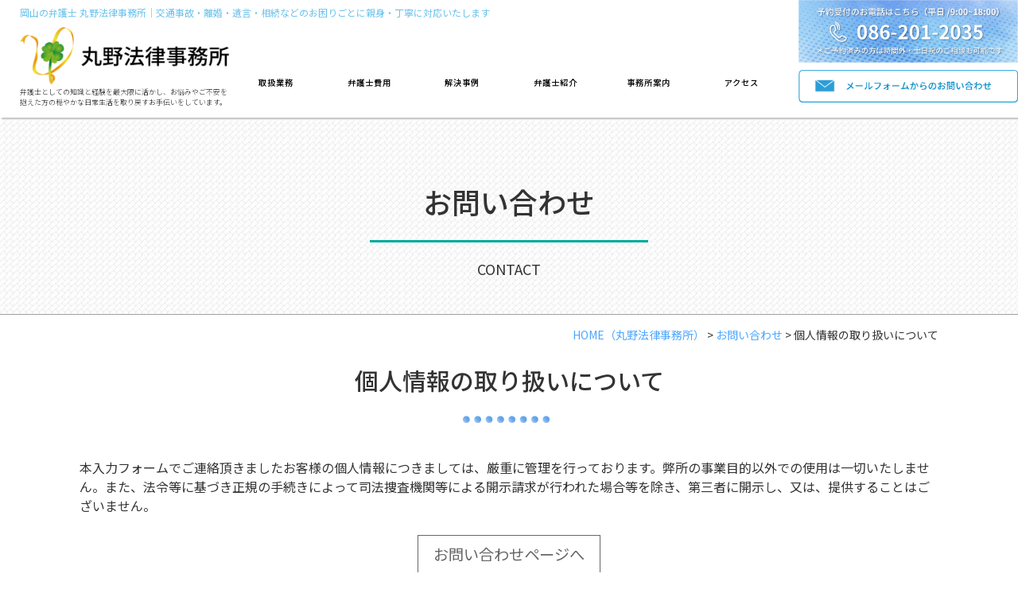

--- FILE ---
content_type: text/html; charset=UTF-8
request_url: https://www.maruno-law.jp/contact/2077/
body_size: 11934
content:
<!DOCTYPE html>
<html lang="ja">
<head>
<meta charset="UTF-8">
<meta content="IE=edge" http-equiv="X-UA-Compatible">

<meta name="viewport" content="width=device-width,user-scalable=yes,initial-scale=1,maximum-scale=3" />
<title itemprop="name">個人情報の取り扱いについて</title>

<meta name="description" content="<br />
<b>Warning</b>:  count(): Parameter must be an array or an object that implements Countable in <b>/home/rcnt07/maruno-law.jp/public_html/wp/wp-includes/post-template.php</b> on line <b>284</b><br />
個人情報の取り扱いについてのページです。本入力フォームでご連絡頂きましたお客様の個人情報につきましては、厳重に管理を行っております。弊所の事業目的以外での使用は一切いたしません。また、法令等に基づき正...">
<meta name="keywords" content="岡山,弁護士,丸野法律事務所,丸野匡史,無料相談,交通事故,離婚,男女問題,遺言,相続,借金問題,不動産問題,労働問題,成年後見,刑事事件,犯罪者被害者支援,顧問,契約書,中小企業法務,債権回収,倒産処理,消費者被害">
<!-- skype電話番号自動変換対策 -->
<meta name="SKYPE_TOOLBAR" content="SKYPE_TOOLBAR_PARSER_COMPATIBLE">
<!-- 番号自動変換対策 -->
<meta name="format-detection" content="telephone=no">

<link rel="pingback" href="https://www.maruno-law.jp/wp/xmlrpc.php">
<link rel="alternate" type="application/rss+xml" title="岡山で弁護士相談 丸野法律事務所｜交通事故・離婚・法人顧問契約等 RSS Feed.92" href="https://www.maruno-law.jp/feed/rss/">
<link rel="alternate" type="application/atom+xml" title="Atom 0.3" href="https://www.maruno-law.jp/feed/atom/">
<!-- Google tag (gtag.js) -->
<script async src="https://www.googletagmanager.com/gtag/js?id=G-6KHDFR2KQK"></script>
<script>
  window.dataLayer = window.dataLayer || [];
  function gtag(){dataLayer.push(arguments);}
  gtag('js', new Date());

  gtag('config', 'G-6KHDFR2KQK');
</script>
<meta name="msvalidate.01" content="96E2E83CDA43169B3D2866C4E90EA7A5" />

<link rel='dns-prefetch' href='//apis.google.com' />
<link rel='dns-prefetch' href='//fonts.googleapis.com' />
<link rel='dns-prefetch' href='//netdna.bootstrapcdn.com' />
<link rel='dns-prefetch' href='//s.w.org' />
		<script type="text/javascript">
			window._wpemojiSettings = {"baseUrl":"https:\/\/s.w.org\/images\/core\/emoji\/2.4\/72x72\/","ext":".png","svgUrl":"https:\/\/s.w.org\/images\/core\/emoji\/2.4\/svg\/","svgExt":".svg","source":{"concatemoji":"https:\/\/www.maruno-law.jp\/wp\/wp-includes\/js\/wp-emoji-release.min.js?ver=4.9.4"}};
			!function(a,b,c){function d(a,b){var c=String.fromCharCode;l.clearRect(0,0,k.width,k.height),l.fillText(c.apply(this,a),0,0);var d=k.toDataURL();l.clearRect(0,0,k.width,k.height),l.fillText(c.apply(this,b),0,0);var e=k.toDataURL();return d===e}function e(a){var b;if(!l||!l.fillText)return!1;switch(l.textBaseline="top",l.font="600 32px Arial",a){case"flag":return!(b=d([55356,56826,55356,56819],[55356,56826,8203,55356,56819]))&&(b=d([55356,57332,56128,56423,56128,56418,56128,56421,56128,56430,56128,56423,56128,56447],[55356,57332,8203,56128,56423,8203,56128,56418,8203,56128,56421,8203,56128,56430,8203,56128,56423,8203,56128,56447]),!b);case"emoji":return b=d([55357,56692,8205,9792,65039],[55357,56692,8203,9792,65039]),!b}return!1}function f(a){var c=b.createElement("script");c.src=a,c.defer=c.type="text/javascript",b.getElementsByTagName("head")[0].appendChild(c)}var g,h,i,j,k=b.createElement("canvas"),l=k.getContext&&k.getContext("2d");for(j=Array("flag","emoji"),c.supports={everything:!0,everythingExceptFlag:!0},i=0;i<j.length;i++)c.supports[j[i]]=e(j[i]),c.supports.everything=c.supports.everything&&c.supports[j[i]],"flag"!==j[i]&&(c.supports.everythingExceptFlag=c.supports.everythingExceptFlag&&c.supports[j[i]]);c.supports.everythingExceptFlag=c.supports.everythingExceptFlag&&!c.supports.flag,c.DOMReady=!1,c.readyCallback=function(){c.DOMReady=!0},c.supports.everything||(h=function(){c.readyCallback()},b.addEventListener?(b.addEventListener("DOMContentLoaded",h,!1),a.addEventListener("load",h,!1)):(a.attachEvent("onload",h),b.attachEvent("onreadystatechange",function(){"complete"===b.readyState&&c.readyCallback()})),g=c.source||{},g.concatemoji?f(g.concatemoji):g.wpemoji&&g.twemoji&&(f(g.twemoji),f(g.wpemoji)))}(window,document,window._wpemojiSettings);
		</script>
		<style type="text/css">
img.wp-smiley,
img.emoji {
	display: inline !important;
	border: none !important;
	box-shadow: none !important;
	height: 1em !important;
	width: 1em !important;
	margin: 0 .07em !important;
	vertical-align: -0.1em !important;
	background: none !important;
	padding: 0 !important;
}
</style>
<link rel='stylesheet' id='contact-form-7-css'  href='https://www.maruno-law.jp/wp/wp-content/plugins/contact-form-7/includes/css/styles.css?ver=5.0.1' type='text/css' media='all' />
<link rel='stylesheet' id='contact-form-7-confirm-css'  href='https://www.maruno-law.jp/wp/wp-content/plugins/contact-form-7-add-confirm/includes/css/styles.css?ver=5.1' type='text/css' media='all' />
<link rel='stylesheet' id='wp-pagenavi-css'  href='https://www.maruno-law.jp/wp/wp-content/plugins/wp-pagenavi/pagenavi-css.css?ver=2.70' type='text/css' media='all' />
<link rel='stylesheet' id='style-css'  href='https://www.maruno-law.jp/wp/wp-content/themes/rcnt/style.css' type='text/css' media='all' />
<link rel='stylesheet' id='mediaqueries-css'  href='https://www.maruno-law.jp/wp/wp-content/themes/rcnt/css/style-mediaqueries.css' type='text/css' media='all' />
<link rel='stylesheet' id='NotoSanJP-css'  href='//fonts.googleapis.com/earlyaccess/notosansjp.css' type='text/css' media='all' />
<link rel='stylesheet' id='fontawesome-css'  href='//netdna.bootstrapcdn.com/font-awesome/4.7.0/css/font-awesome.min.css?ver=4.7.0' type='text/css' media='all' />
<link rel='stylesheet' id='jquery-ui-smoothness-css'  href='https://www.maruno-law.jp/wp/wp-content/plugins/contact-form-7/includes/js/jquery-ui/themes/smoothness/jquery-ui.min.css?ver=1.11.4' type='text/css' media='screen' />
<link rel='stylesheet' id='fancybox-css'  href='https://www.maruno-law.jp/wp/wp-content/plugins/easy-fancybox/fancybox/jquery.fancybox-1.3.8.min.css?ver=1.6.3' type='text/css' media='screen' />
<script type='text/javascript' src='https://www.maruno-law.jp/wp/wp-includes/js/jquery/jquery.js?ver=1.12.4'></script>
<script type='text/javascript' src='https://www.maruno-law.jp/wp/wp-includes/js/jquery/jquery-migrate.min.js?ver=1.4.1'></script>
<link rel='https://api.w.org/' href='https://www.maruno-law.jp/wp-json/' />
<link rel="EditURI" type="application/rsd+xml" title="RSD" href="https://www.maruno-law.jp/wp/xmlrpc.php?rsd" />
<link rel="wlwmanifest" type="application/wlwmanifest+xml" href="https://www.maruno-law.jp/wp/wp-includes/wlwmanifest.xml" /> 
<link rel='prev' title='事務所概要' href='https://www.maruno-law.jp/about/53/' />
<link rel='next' title='弁護士紹介' href='https://www.maruno-law.jp/about/58/' />
<meta name="generator" content="WordPress 4.9.4" />
<link rel="canonical" href="https://www.maruno-law.jp/contact/2077/" />
<link rel='shortlink' href='https://www.maruno-law.jp/?p=2077' />
<link rel="alternate" type="application/json+oembed" href="https://www.maruno-law.jp/wp-json/oembed/1.0/embed?url=https%3A%2F%2Fwww.maruno-law.jp%2Fcontact%2F2077%2F" />
<link rel="alternate" type="text/xml+oembed" href="https://www.maruno-law.jp/wp-json/oembed/1.0/embed?url=https%3A%2F%2Fwww.maruno-law.jp%2Fcontact%2F2077%2F&#038;format=xml" />
<script src="https://ajaxzip3.github.io/ajaxzip3.js" charset="UTF-8"></script>
    <script type="text/javascript">
    jQuery(function($){
    $("#zip").attr('onKeyUp', 'AjaxZip3.zip2addr(this,\'\',\'address\',\'address\');');
})</script><link rel="icon" href="https://www.maruno-law.jp/wp/wp-content/uploads/2018/03/cropped-favicon-32x32.png" sizes="32x32" />
<link rel="icon" href="https://www.maruno-law.jp/wp/wp-content/uploads/2018/03/cropped-favicon-192x192.png" sizes="192x192" />
<link rel="apple-touch-icon-precomposed" href="https://www.maruno-law.jp/wp/wp-content/uploads/2018/03/cropped-favicon-180x180.png" />
<meta name="msapplication-TileImage" content="https://www.maruno-law.jp/wp/wp-content/uploads/2018/03/cropped-favicon-270x270.png" />

<!-- Easy FancyBox 1.6.3 using FancyBox 1.3.8 - RavanH (http://status301.net/wordpress-plugins/easy-fancybox/) -->
<script type="text/javascript">
/* <![CDATA[ */
var fb_timeout = null;
var fb_opts = { 'overlayShow' : true, 'hideOnOverlayClick' : true, 'showCloseButton' : true, 'margin' : 20, 'centerOnScroll' : true, 'enableEscapeButton' : true, 'autoScale' : true };
var easy_fancybox_handler = function(){
	jQuery('.nofancybox,a.pin-it-button,a[href*="pinterest.com/pin/create"]').addClass('nolightbox');
	/* IMG */
	var fb_IMG_select = 'a[href*=".jpg"]:not(.nolightbox,li.nolightbox>a), area[href*=".jpg"]:not(.nolightbox), a[href*=".jpeg"]:not(.nolightbox,li.nolightbox>a), area[href*=".jpeg"]:not(.nolightbox), a[href*=".png"]:not(.nolightbox,li.nolightbox>a), area[href*=".png"]:not(.nolightbox), a[href*=".webp"]:not(.nolightbox,li.nolightbox>a), area[href*=".webp"]:not(.nolightbox)';
	jQuery(fb_IMG_select).addClass('fancybox image').attr('rel', 'gallery');
	jQuery('a.fancybox, area.fancybox, li.fancybox a').fancybox( jQuery.extend({}, fb_opts, { 'transitionIn' : 'elastic', 'easingIn' : 'easeOutBack', 'transitionOut' : 'elastic', 'easingOut' : 'easeInBack', 'opacity' : false, 'hideOnContentClick' : false, 'titleShow' : true, 'titlePosition' : 'over', 'titleFromAlt' : true, 'showNavArrows' : true, 'enableKeyboardNav' : true, 'cyclic' : false }) );
};
var easy_fancybox_auto = function(){
	/* Auto-click */
	setTimeout(function(){jQuery('#fancybox-auto').trigger('click')},1000);
};
/* ]]> */
</script>


<!-- OGP設定 -->
<meta property="og:title" content="個人情報の取り扱いについて" />
<meta property="og:image" content="https://www.maruno-law.jp/wp/wp-content/themes/rcnt/images/ogp_img.jpg" />
<meta property="og:description" content="本入力フォームでご連絡頂きましたお客様の個人情報につきましては、厳重に管理を行っております。弊所の事業目的以外での使用は一切いたしません。また、法令等に基づき正規の手続きによって司法捜査機関等による…" />
<meta property="fb:app_id" content="290071644680558" />
<meta property="og:type" content="article">
<meta property="og:url" content="https://www.maruno-law.jp/contact/2077/" />
<meta property="og:site_name" content="個人情報の取り扱いについて｜お問い合わせ｜岡山で弁護士相談 丸野法律事務所｜交通事故・離婚・法人顧問契約等" />
<script type="application/ld+json">
{
	"@context":"https://schema.org",
	"@type":"Organization",
	"logo" : "https://www.maruno-law.jp/wp/wp-content/uploads/2018/03/cropped-hdr_logo_top.png",
	"name" : "丸野法律事務所",
	"description" : "<br />
<b>Warning</b>:  count(): Parameter must be an array or an object that implements Countable in <b>/home/rcnt07/maruno-law.jp/public_html/wp/wp-includes/post-template.php</b> on line <b>284</b><br />
個人情報の取り扱いについてのページです。本入力フォームでご連絡頂きましたお客様の個人情報につきましては、厳重に管理を行っております。弊所の事業目的以外での使用は一切いたしません。また、法令等に基づき正...",
	"founder" : "弁護士　丸野　匡史",
	"foundingDate" : "平成30年4月1日",
	"address" : "〒700-0816 岡山県岡山市北区富田町1丁目10-25ボヌールスクエア アコオⅤ番館 101号",
	"telephone" : "086-201-2035",
	"faxNumber" : "",
	"email" : "",
	"url" : "https://www.maruno-law.jp"

}
</script>

</head>
<body id="top" class="post-template-default single single-post postid-2077 single-format-standard wp-custom-logo">

<div id="fb-root"></div>
<script async defer crossorigin="anonymous" src="https://connect.facebook.net/ja_JP/sdk.js#xfbml=1&version=v10.0" nonce="cdRu9njC"></script><header class="hdr" role="banner">

	
		<div class="tab_und hdr_slidemenu">

			<div class="hdr_slidemenu_logo inner20 clearfix">
				<div class="grid_10">
					<a href="https://www.maruno-law.jp/" class="custom-logo-link" rel="home" itemprop="url"><img width="640" height="181" src="https://www.maruno-law.jp/wp/wp-content/uploads/2018/03/cropped-hdr_logo_top.png" class="custom-logo" alt="岡山で弁護士相談 丸野法律事務所｜交通事故・離婚・法人顧問契約等" itemprop="logo" srcset="https://www.maruno-law.jp/wp/wp-content/uploads/2018/03/cropped-hdr_logo_top.png 640w, https://www.maruno-law.jp/wp/wp-content/uploads/2018/03/cropped-hdr_logo_top-300x85.png 300w" sizes="(max-width: 640px) 100vw, 640px" /></a>				</div>

				<div class="grid_2 right">
					<span class="menu_bar close">
						<i class="fa fa-2x fa-times"></i>
					</span>
				</div>
			</div>

			<div class="tab_und">
				<ul class="contact_area u-flex clearfix ls-none">
					<li class="center">
						<a href="tel:0862012035">ご相談の予約<br>086-201-2035</a></li>
					<li class="center">
						<a href="https://www.maruno-law.jp/contact/">お問い合わせ<br>フォーム</a></li>
				</ul>
			</div>

			<ul class="hdr_slidemenu_nav">
				<li><a href="https://www.maruno-law.jp">ホーム</a></li>
								<li><a href="https://www.maruno-law.jp/works-list/">取扱業務</a></li>
								<li><a href="https://www.maruno-law.jp/cost/">弁護士費用</a></li>
								<li><a href="https://www.maruno-law.jp/case/">解決事例</a></li>
								<li><a href="https://www.maruno-law.jp/about/">丸野法律事務所について</a></li>
								<li><a href="https://www.maruno-law.jp/faq/">よくある質問</a></li>
								<li><a href="https://www.maruno-law.jp/blog/">事務所ブログ</a></li>
								<li><a href="https://www.maruno-law.jp/contact/">お問い合わせ</a></li>
								<li><a href="https://www.maruno-law.jp/privacy/">プライバシーポリシー</a></li>
				<li><a href="https://www.maruno-law.jp/_sitemap/">サイトマップ</a></li>
			</ul>
		</div>

	<div class="hdrTop">
        <h1>
            <a href="https://www.maruno-law.jp" class="lnk_color_inherit pc">岡山の弁護士 丸野法律事務所｜交通事故・離婚・遺言・相続などのお困りごとに親身・丁寧に対応いたします</a>
            <a href="https://www.maruno-law.jp" class="lnk_color_inherit tab_und_ib">岡山で弁護士相談なら</a>
        </h1>

	    <div class="hdrCnt u-flex u-flex-jcsb pc">
            <div class="hdrLogo">
                <a href="https://www.maruno-law.jp/" class="custom-logo-link" rel="home" itemprop="url"><img width="640" height="181" src="https://www.maruno-law.jp/wp/wp-content/uploads/2018/03/cropped-hdr_logo_top.png" class="custom-logo" alt="岡山で弁護士相談 丸野法律事務所｜交通事故・離婚・法人顧問契約等" itemprop="logo" srcset="https://www.maruno-law.jp/wp/wp-content/uploads/2018/03/cropped-hdr_logo_top.png 640w, https://www.maruno-law.jp/wp/wp-content/uploads/2018/03/cropped-hdr_logo_top-300x85.png 300w" sizes="(max-width: 640px) 100vw, 640px" /></a>                <p><strong class="fw-inherit">弁護士</strong>としての知識と経験を最大限に活かし、お悩みやご不安を<br>抱えた方の穏やかな日常生活を取り戻すお手伝いをしています。</p>
            </div>
            
<nav class="hdrNav pc">
		<ul class="nav_block clearfix center snip1217">
							
				<li class="nav_block_6">
					<a href="https://www.maruno-law.jp/works-list/" title="取扱業務" target="_self">取扱業務</a>
				</li>
							
				<li class="nav_block_6">
					<a href="https://www.maruno-law.jp/cost/" title="弁護士費用" target="_self">弁護士費用</a>
				</li>
							
				<li class="nav_block_6">
					<a href="https://www.maruno-law.jp/case/" title="解決事例" target="_self">解決事例</a>
				</li>
							
				<li class="nav_block_6">
					<a href="https://www.maruno-law.jp/about/?anchor-id=post-2116" title="弁護士紹介" target="_self">弁護士紹介</a>
				</li>
							
				<li class="nav_block_6">
					<a href="https://www.maruno-law.jp/about/?anchor-id=post-53" title="事務所案内" target="_self">事務所案内</a>
				</li>
							
				<li class="nav_block_6">
					<a href="https://www.maruno-law.jp/about/?anchor-id=post-51" title="アクセス" target="_self">アクセス</a>
				</li>
					</ul>
</nav>	        <div class="hdrSub">
	            <div class="hdrSub_tel">
	                <img src="https://www.maruno-law.jp/wp/wp-content/themes/rcnt/images/hdr_img_tel_top.png" alt="予約受付のお電話はこちら（平日/9:00~18:00）086-201-2035">
	            </div>
	            <div class="hdrSub_mail">
	                <a href="https://www.maruno-law.jp/contact/"><img src="https://www.maruno-law.jp/wp/wp-content/themes/rcnt/images/hdr_img_mail_top.png" alt="メールフォームからのお問い合わせ"></a>
	            </div>
	        </div>
	    </div>
	</div>

	<div class="headerLogo clearfix tab_und">
		<div class="grid_9 inner10">
			<a href="https://www.maruno-law.jp/" class="custom-logo-link" rel="home" itemprop="url"><img width="640" height="181" src="https://www.maruno-law.jp/wp/wp-content/uploads/2018/03/cropped-hdr_logo_top.png" class="custom-logo" alt="岡山で弁護士相談 丸野法律事務所｜交通事故・離婚・法人顧問契約等" itemprop="logo" srcset="https://www.maruno-law.jp/wp/wp-content/uploads/2018/03/cropped-hdr_logo_top.png 640w, https://www.maruno-law.jp/wp/wp-content/uploads/2018/03/cropped-hdr_logo_top-300x85.png 300w" sizes="(max-width: 640px) 100vw, 640px" /></a>		</div>
		<div class="grid_3 inner10 right">
			<span class="menu_bar">
				<i class="fa fa-2x fa-bars"></i>
				<p class="menuTitle">メニュー</p>
			</span>
		</div>
	</div>

	
	<!-- ナビゲーション -->
	<!-- 下記ファイルで表示するカテゴリーの設定が必要です -->
	
</header>

<!--　▼　お問い合わせ TEL　-->
<div class="tab_und">
    <ul class="contact_area u-flex clearfix ls-none">
        <li class="center contact_area_tel">
            <a href="tel:0862012035">ご相談の予約<br>086-201-2035</a></li>
        <li class="center contact_area_web">
            <a href="https://www.maruno-law.jp/contact/">お問い合わせ<br>フォーム</a></li>
    </ul>
</div>

<div class="cnt">

<main class="mct mct-contact" role="main">


	<header class="pageHeader">
	    <div class="widthBase">
	        <h2 class="entry-title">
				お問い合わせ<span class="slug">contact</span>
			</h2>
	    </div>
	</header>

	<div class="widthBase">	<div class="breadcrumb" itemprop="breadcrumb">
		<!-- Breadcrumb NavXT 6.0.4 -->
<span property="itemListElement" typeof="ListItem"><a property="item" typeof="WebPage" title="HOME（丸野法律事務所）" href="https://www.maruno-law.jp" class="home"><span property="name">HOME<span class="pc">（丸野法律事務所）</span></span></a><meta property="position" content="1"></span> &gt; <span property="itemListElement" typeof="ListItem"><a property="item" typeof="WebPage" title="お問い合わせのカテゴリーアーカイブへ移動" href="https://www.maruno-law.jp/contact/" class="taxonomy category"><span property="name">お問い合わせ</span></a><meta property="position" content="2"></span> &gt; <span property="itemListElement" typeof="ListItem"><span property="name">個人情報の取り扱いについて</span><meta property="position" content="3"></span>	</div>
	
	<div class="both"></div></div>

			
		<div id="post-2077" class="post">
			<div class="widthBase postWrap-2077">
			    <h3 class="entry-title title-2077">個人情報の取り扱いについて</h3>
			    <div class="section">
			        <p>本入力フォームでご連絡頂きましたお客様の個人情報につきましては、厳重に管理を行っております。弊所の事業目的以外での使用は一切いたしません。また、法令等に基づき正規の手続きによって司法捜査機関等による開示請求が行われた場合等を除き、第三者に開示し、又は、提供することはございません。</p>
			        <div class="both15"></div>
			    </div>
			</div>
		</div>

	<div class="widthBase">
		
			
<div class="single_cat_link mb30">
			<a href="https://www.maruno-law.jp/contact//" class="lnk_no_txt_dec">お問い合わせページへ</a>
	</div>

<ul class="single_post_link clearfix mb30">
		<li class="grid_6 single_post_link_next"><a href="https://www.maruno-law.jp/contact/2075/" rel="next"><span class="next_message">次の記事へ</span><br><span class="tab_over">お問い合わせフォーム</span></a></li></ul>

			</div>

					<div class="section_conversion">
			    <div class="section_conversion_header">
			        <div class="widthBase">
			            <p>相談予約・お問い合わせ</p>
			        </div>
			    </div>
			    <div class="widthBase">
                    <p class="lh-2 center mt25 tab_left f14_sp"><strong class="fw-inherit">丸野法律事務所</strong>は、交通事故の被害者をはじめ、お悩みやご不安を抱えた方々が穏やかな日常生活を取り戻すためのお手伝いをするために、<br class="pc"><strong class="fw-inherit">岡山</strong>市北区富田町で立ち上がりました。今まで多くの皆さまからご相談やご依頼をいただき、高い満足度を維持させていただいております。<br>解決実績が豊富なだけではなく、丁寧できめ細やかな対応も心がけておりますので、まずはお気軽にお問い合わせください。<br>ご相談は、皆さまと直接お会いして、じっくり時間をとってお聞きしたいので、事前にご予約をお取りいただくようにお願いしております。</p>
                                        
                    <div class="conversion_flow">
                        <p class="conversion_flow_title">ご相談からご契約終了までの流れ</p>
                        <div class="u-flex u-flex-jcsa conversion_flow_cnt" id="flowList">
                            <div class="conversion_flow_box">
                                <p class="flow_title">相談予約</p>
                                <p class="flow_text">まず、お電話か<br>メールで<br>ご予約ください。</p>
                            </div>
                            <div class="conversion_flow_box">
                                <p class="flow_title">法律相談</p>
                                <p class="flow_text">ご予約の日時に<br>事務所まで<br>お越しください。</p>
                                <div class="flow_btn"></div>
                            </div>
                            <div class="conversion_flow_box conversion_flow_box_wide">
                                <p class="flow_title">委任契約の締結</p>
                                <p class="flow_text">ご依頼を希望される<br>方には委任契約を<br>締結していただきます。</p>
                                <div class="flow_btn"></div>
                            </div>
                            <div class="conversion_flow_box">
                                <p class="flow_title">交渉・裁判など</p>
                                <p class="flow_text">契約内容に沿った<br>法律業務を行います。</p>
                                <div class="flow_btn"></div>
                            </div>
                            <div class="conversion_flow_box">
                                <p class="flow_title">委任契約終了</p>
                                <p class="flow_text">事件の解決により<br>契約は終了します。</p>
                                <div class="flow_btn"></div>
                            </div>
                        </div>
                    </div>

                    <!--▼　sns	-->
                    <div class="both05"></div>
                    <div class="mt20 mb20 center">
                        <span class="bold snsText tab_set">このサイトを広める</span>

                        <ul class="pc snsBlock">
    <!-- Facebook -->
    <li class="facebook" style="vertical-align: middle; height: 20px">
        <div class="fb-like" data-href="https://www.maruno-law.jp/contact/2077/" data-width="" data-layout="button_count" data-action="like" data-size="small" data-share="true"></div>
    </li>

    <!-- Twitter -->
    <li class="twitter" style="vertical-align: middle; height: 20px">
        <a href="https://twitter.com/share?ref_src=twsrc%5Etfw" class="twitter-share-button" data-lang="ja" data-show-count="false">Tweet</a>
        <script async src="https://platform.twitter.com/widgets.js" charset="utf-8"></script>
    </li>

    <!-- はてブ -->
    <li class="hatena" style="vertical-align: middle; height: 20px">
        <a href="https://b.hatena.ne.jp/entry/" class="hatena-bookmark-button" data-hatena-bookmark-layout="basic-label" data-hatena-bookmark-lang="ja" title="このエントリーをはてなブックマークに追加"><img src="https://b.st-hatena.com/images/v4/public/entry-button/button-only@2x.png" alt="このエントリーをはてなブックマークに追加" width="20" height="20" style="border: none;" /></a><script type="text/javascript" src="https://b.st-hatena.com/js/bookmark_button.js" charset="utf-8" async="async"></script>
    </li>

    <!-- LINE -->
    <li class="line" style="vertical-align: middle; height: 20px">
        <div class="line-it-button" data-lang="ja" data-type="share-a" data-ver="3" data-url="https://www.maruno-law.jp/contact/2077/" data-color="default" data-size="small" data-count="false" style="display: none;"></div>
        <script src="https://www.line-website.com/social-plugins/js/thirdparty/loader.min.js" async="async" defer="defer"></script>
    </li>

    <!-- RSS -->
    <li class="rss" title="当ウェブサイトではRSS配信を行っています。" class="sns_rss" style="vertical-align: middle; height: 20px"><i class="fa fa-lg fa-rss-square" ></i></li>
</ul>
<div class="both05"></div>
                    </div>

                    <div class="tab_und">
                        <div class="medium-12 columns">
                        <div class="sns">
    <ul class="clearfix small-block-grid-3 large-block-grid-6">

        <!-- Twitter -->
        <li class="twitter">
            <a href="//twitter.com/intent/tweet?url=https://www.maruno-law.jp/contact/2077/&text=__str_title&tw_p=tweetbutton" target="_blank" id="twitterLink"><i class="fa fa-twitter"></i>&nbsp;Twitter&nbsp;</a>
        </li>
        
        <!-- Facebook -->
        <li class="facebook">
            <a href="//www.facebook.com/sharer.php?src=bm&u=https://www.maruno-law.jp/contact/2077/" onclick="javascript:window.open(this.href, '', 'menubar=no,toolbar=no,resizable=yes,scrollbars=yes,height=300,width=600');return false;"><i class="fa fa-facebook"></i>&nbsp;Facebook&nbsp;</a>
        </li>
        
        <!-- はてブ -->
        <li class="hatebu">
            <a href="//b.hatena.ne.jp/add?mode=confirm&url=https://www.maruno-law.jp/contact/2077/" onclick="javascript:window.open(this.href, '', 'menubar=no,toolbar=no,resizable=yes,scrollbars=yes,height=400,width=510');return false;" ><i class="fa fa-hatena"></i>&nbsp;はてブ&nbsp;</a>
        </li>
        
        <!--LINE-->
        <li class="line">
            <a href="//line.me/R/msg/text/?https://www.maruno-law.jp/contact/2077/" target="_blank">LINE</a>
        </li>
    </ul>
</div>
<script>
    (function(){
        'use strict';

        // titleタグの文字列を、twitterボタンのリンクに入れる
        window.addEventListener('load', function(){
            let title = document.title;
            let twitterLink = document.getElementById('twitterLink');
            if( twitterLink ){
                let hrefStr = twitterLink.href.replace('__str_title', title);
                twitterLink.href = hrefStr;
            }
        });
    })();
</script>                        </div>
                    </div>
                    <!--▲　sns	-->

                    <form method="get" action="https://www.maruno-law.jp" class="searchBlock" role="search">
                        <input type="text" placeholder="サイト内検索" name="s" id="sInput">
                        <input type="submit" onClick="void(this.form.submit());return false" id="sSubmit" class="submit" value="検索" />

                        <!-- サイト内検索 虫眼鏡マークでない場合は削除　削除する場合はcssの対象箇所も削除！ -->
                        <label class="fr l_submit" for="sSubmit"><i class="fa fa-search fa-2x"></i></label>
                        <!-- サイト内検索 虫眼鏡マークでない場合は削除 -->
                    </form>
			    </div>
			</div>


	<!--/#mct-->
</main>

</div>

<footer class="ftr" role="contentinfo">
    <div class="ftrTop">
        <div class="widthBase">
            <div class="u-flex u-flex-aic sp">
                <div class="ftrLogo"><a href="https://www.maruno-law.jp"><img src="https://www.maruno-law.jp/wp/wp-content/themes/rcnt/images/ftr_img_logo_top.png" alt="丸野法律事務所"></a></div>
                <address class="ftrAddress">〒700-0816 岡山県岡山市北区富田町1丁目10-25ボヌールスクエア アコオⅤ番館 101号</address>
            </div>
            <ul class="ftr_link_top pc">
                <li><a href="https://www.maruno-law.jp">トップページ</a></li>
                <li><a href="https://www.maruno-law.jp/works-list/">取扱業務</a></li>
                <li><a href="https://www.maruno-law.jp/cost/"><strong class="fw-inherit">弁護士</strong>費用</a></li>
                <li><a href="https://www.maruno-law.jp/case/">解決事例</a></li>
                <li><a href="https://www.maruno-law.jp/about/?anchor-id=post-2116"><strong class="fw-inherit">弁護士</strong>紹介</a></li>
                <li><a href="https://www.maruno-law.jp/about/?anchor-id=post-53">事務所案内</a></li>
                <li><a href="https://www.maruno-law.jp/about/?anchor-id=post-51">アクセス</a></li>
                <li><a href="https://www.maruno-law.jp/blog/">ブログ</a></li>
            </ul>
            <ul class="ftr_link_bottom">
                <li><a href="https://www.maruno-law.jp/works-list/?anchor-id=post-2162">交通事故</a></li>
                <li><a href="https://www.maruno-law.jp/works-list/?anchor-id=post-2158">離婚/男女問題</a></li>
                <li><a href="https://www.maruno-law.jp/works-list/?anchor-id=target01_work">借金問題</a></li>
                <li><a href="https://www.maruno-law.jp/works-list/?anchor-id=post-2157">遺言/相続</a></li>
                <li><a href="https://www.maruno-law.jp/works-list/?anchor-id=target02_work">不動産問題</a></li>
                <li><a href="https://www.maruno-law.jp/works-list/?anchor-id=target03_work">労働問題</a></li>
                <li><a href="https://www.maruno-law.jp/works-list/?anchor-id=target04_work">成年後見など</a></li>
                <li><a href="https://www.maruno-law.jp/works-list/?anchor-id=target05_work">刑事事件/犯罪被害者支援</a></li>
                <li><a href="https://www.maruno-law.jp/works-list/?anchor-id=target06_work">顧問<strong class="fw-inherit">弁護士</strong></a></li>
                <li><a href="https://www.maruno-law.jp/works-list/?anchor-id=target07_work">契約書/トラブル</a></li>
                <li><a href="https://www.maruno-law.jp/works-list/?anchor-id=target08_work">中小企業法務</a></li>
                <li><a href="https://www.maruno-law.jp/works-list/?anchor-id=target09_work">債権回収</a></li>
                <li><a href="https://www.maruno-law.jp/works-list/?anchor-id=target10_work">倒産処理</a></li>
                <li><a href="https://www.maruno-law.jp/works-list/?anchor-id=target11_work">消費者被害</a></li>
                <li><a href="https://www.maruno-law.jp/works-list/?anchor-id=target12_work">その他</a></li>
            </ul>
        </div>
    </div>
	<div class="ftrBottom">
	    <div class="widthBase">
            <dl class="ftrArea d-ib">
                <dt class="d-ib">営業エリア  ー </dt>
                <dd class="d-ib"><strong class="fw-inherit">岡山</strong>県全域、近県（香川県・福山市周辺・姫路市周辺）</dd>
            </dl>
            <ul class="ftrBottom_link d-ib pc">
                <li><a href="https://www.maruno-law.jp/contact/">お問い合わせ</a></li>
                <li><a href="https://www.maruno-law.jp/faq/">よくある質問</a></li>
                <li><a href="https://www.maruno-law.jp/privacy/">プライバシーポリシー</a></li>
                <li><a href="https://www.maruno-law.jp/_sitemap/">サイトマップ</a></li>
            </ul>
	        <p class="copy"><small>&copy; <span itemref="copyrightYear">2018</span> <a href="https://www.maruno-law.jp/" itemref="copyrightHolder" class="lnk_color_inherit">岡山の弁護士事務所なら丸野法律事務所</a>
                            　<span class="rcnt">This Website is created by <a href="http://www.rcnt.jp/" target="_blank" class="lnk_color_inherit">株式会社リコネクト</a></span>
                        </small></p>
	    </div>
	    <div class="pc_view_button tab_und mt10"><a href="https://www.maruno-law.jp/contact/2077/?pcview=on" rel="nofollow">PCサイトを表示</a></div>	</div>

</footer>

<!--<p class="pagetop"><img src="https://www.maruno-law.jp/wp/wp-content/themes/rcnt/images/pagetop.png" class="pc"><span class="tab_und pagetop_tab"><i class="fa fa-angle-up" aria-hidden="true"></i></span></p>-->





<p class="pagetop"><img src="https://www.maruno-law.jp/wp/wp-content/themes/rcnt/images/pagetop.png"></p>

 <script>
 document.addEventListener( 'wpcf7mailsent', function( event ) {
  window.location.href ='https://www.maruno-law.jp/thanks/';
 }, false );
 </script>

<script type='text/javascript'>
/* <![CDATA[ */
var wpcf7 = {"apiSettings":{"root":"https:\/\/www.maruno-law.jp\/wp-json\/contact-form-7\/v1","namespace":"contact-form-7\/v1"},"recaptcha":{"messages":{"empty":"\u3042\u306a\u305f\u304c\u30ed\u30dc\u30c3\u30c8\u3067\u306f\u306a\u3044\u3053\u3068\u3092\u8a3c\u660e\u3057\u3066\u304f\u3060\u3055\u3044\u3002"}},"jqueryUi":"1"};
/* ]]> */
</script>
<script type='text/javascript' src='https://www.maruno-law.jp/wp/wp-content/plugins/contact-form-7/includes/js/scripts.js?ver=5.0.1'></script>
<script type='text/javascript' src='https://www.maruno-law.jp/wp/wp-includes/js/jquery/jquery.form.min.js?ver=4.2.1'></script>
<script type='text/javascript' src='https://www.maruno-law.jp/wp/wp-content/plugins/contact-form-7-add-confirm/includes/js/scripts.js?ver=5.1'></script>
<script type='text/javascript' src='https://www.maruno-law.jp/wp/wp-content/themes/rcnt/js/html5shiv.js'></script>
<script type='text/javascript' src='https://www.maruno-law.jp/wp/wp-content/themes/rcnt/js/smoothscroll.js'></script>
<script type='text/javascript' src='https://www.maruno-law.jp/wp/wp-content/themes/rcnt/js/common.js'></script>
<script type='text/javascript' src='https://www.maruno-law.jp/wp/wp-content/themes/rcnt/js/anchor.js'></script>
<script type='text/javascript' src='https://www.maruno-law.jp/wp/wp-content/themes/rcnt/js/pagetop.js'></script>
<script type='text/javascript' src='https://www.maruno-law.jp/wp/wp-content/themes/rcnt/js/pcview.js'></script>
<script type='text/javascript' src='https://www.maruno-law.jp/wp/wp-content/themes/rcnt/js/accordion.js'></script>
<script type='text/javascript' src='https://www.maruno-law.jp/wp/wp-content/themes/rcnt/js/header-menu-bar.js'></script>
<script type='text/javascript' src='//apis.google.com/js/plusone.js'></script>
<script type='text/javascript' src='https://www.maruno-law.jp/wp/wp-includes/js/jquery/ui/core.min.js?ver=1.11.4'></script>
<script type='text/javascript' src='https://www.maruno-law.jp/wp/wp-includes/js/jquery/ui/datepicker.min.js?ver=1.11.4'></script>
<script type='text/javascript'>
jQuery(document).ready(function(jQuery){jQuery.datepicker.setDefaults({"closeText":"\u9589\u3058\u308b","currentText":"\u4eca\u65e5","monthNames":["1\u6708","2\u6708","3\u6708","4\u6708","5\u6708","6\u6708","7\u6708","8\u6708","9\u6708","10\u6708","11\u6708","12\u6708"],"monthNamesShort":["1\u6708","2\u6708","3\u6708","4\u6708","5\u6708","6\u6708","7\u6708","8\u6708","9\u6708","10\u6708","11\u6708","12\u6708"],"nextText":"\u6b21\u3078","prevText":"\u524d","dayNames":["\u65e5\u66dc\u65e5","\u6708\u66dc\u65e5","\u706b\u66dc\u65e5","\u6c34\u66dc\u65e5","\u6728\u66dc\u65e5","\u91d1\u66dc\u65e5","\u571f\u66dc\u65e5"],"dayNamesShort":["\u65e5","\u6708","\u706b","\u6c34","\u6728","\u91d1","\u571f"],"dayNamesMin":["\u65e5","\u6708","\u706b","\u6c34","\u6728","\u91d1","\u571f"],"dateFormat":"yy\u5e74mm\u6708d\u65e5","firstDay":1,"isRTL":false});});
</script>
<script type='text/javascript' src='https://www.maruno-law.jp/wp/wp-includes/js/jquery/ui/widget.min.js?ver=1.11.4'></script>
<script type='text/javascript' src='https://www.maruno-law.jp/wp/wp-includes/js/jquery/ui/button.min.js?ver=1.11.4'></script>
<script type='text/javascript' src='https://www.maruno-law.jp/wp/wp-includes/js/jquery/ui/spinner.min.js?ver=1.11.4'></script>
<script type='text/javascript' src='https://www.maruno-law.jp/wp/wp-includes/js/wp-embed.min.js?ver=4.9.4'></script>
<script type='text/javascript' src='https://www.maruno-law.jp/wp/wp-content/plugins/easy-fancybox/fancybox/jquery.fancybox-1.3.8.min.js?ver=1.6.3'></script>
<script type='text/javascript' src='https://www.maruno-law.jp/wp/wp-content/plugins/easy-fancybox/js/jquery.easing.min.js?ver=1.4.0'></script>
<script type='text/javascript' src='https://www.maruno-law.jp/wp/wp-content/plugins/easy-fancybox/js/jquery.mousewheel.min.js?ver=3.1.13'></script>
<script type="text/javascript">
jQuery(easy_fancybox_handler);
jQuery(document.body).on('post-load',easy_fancybox_handler);
jQuery(easy_fancybox_auto);
</script>

<script>
    
//***************************************
	//	ご依頼の流れ　スワイプ機能
	//***************************************
	const flowList = document.getElementById('flowList');
	const flow_btn = document.getElementsByClassName('flow_btn');
	const lists = flowList.children;
	const listLength = lists.length;
	let startPosition = 0;
	let moveDistance = 0;
	let movePosition = 0;
	let endPosition = 0;
	let moving = false;
	let swipe = false;
	let targetPosition = 0;
	let targetDistance = 0;
	let lastPosition = 0;
	let targetNum = 0;
	
	// サイズ調整
	function resize() {
		if (window.innerWidth > 768) return;
		flowList.style.width = listLength * window.innerWidth + 'px';
		for (let i = 0; i < listLength; i++) {
			lists[i].style.width = window.innerWidth + 'px';
		}
	}
	
	// 該当の個所まで移動させる
	function moveList(target) {
		moving = true;
		targetPosition = -1 * target * window.innerWidth;
		targetDistance = targetPosition - lastPosition;
		lastTime = Date.now();
		timerId = setInterval(function(){
			rate = (Date.now() - lastTime) / 150;
			if (rate > 1) {
				rate = 1;
				clearInterval(timerId);
				lastPosition = targetPosition;
				moving = false;
			}
			flowList.style.left = movePosition + targetDistance * rate + 'px';
		}, 10);
	}
	
	// 該当の個所を確定させる
	function addNum(add) {
		targetNum += add;
		if (targetNum < 0) {
			targetNum = 0;
		} else if (targetNum > listLength-1) {
			targetNum = listLength-1;
		}
		moveList(targetNum);
	}
	
	// タッチを始める
	flowList.addEventListener('touchstart', function(e){
		if (moving === true) return;
		startPosition = e.touches[0].pageX;
	});
	
	// タッチしたまま移動させる
	flowList.addEventListener('touchmove', function(e){
		if (moving === true) return;
		swipe = true;
		moveDistance = e.touches[0].pageX - startPosition;
		movePosition = lastPosition + moveDistance;
		if (Math.abs(moveDistance) > 20) {
			e.preventDefault();
		}
		if (movePosition > 0) {
			movePosition = moveDistance/3;
		} else if (movePosition < -1 * (listLength-1) * window.innerWidth) {
			movePosition = -1 * (listLength-1) * window.innerWidth + moveDistance/3;
		}
		flowList.style.left = movePosition + 'px';
	});
	
	// タッチを終わる
	flowList.addEventListener('touchend', function(e){
		if (swipe === false) {
			return;
		} else {
			swipe = false
		}
		lastPosition = movePosition;
		endPosition = e.changedTouches[0].pageX;
		if (startPosition < endPosition - 30) {
			addNum(-1);
		} else if (startPosition > endPosition + 30) {
			addNum(1);
		} else {
			addNum(0);
		}
	});
	
	// 右上の矢印をタッチした時
	for (let i = 0; i < flow_btn.length; i++) {
		flow_btn[i].addEventListener('touchstart', function(){
			addNum(1);
			movePosition = lastPosition;
		});
	}
	
	window.addEventListener('load', resize);
	window.addEventListener('resize', resize);
</script>


</body>
</html>


--- FILE ---
content_type: text/css
request_url: https://www.maruno-law.jp/wp/wp-content/themes/rcnt/css/style-mediaqueries.css
body_size: 10380
content:
@charset "utf-8";

/*res start　1024px*/
@media screen and (max-width: 1024px) {
	img {
		max-width: 100%;
		height: auto;
	}
    a:hover{text-decoration: none;}
}/*res end　1024px*/

/*res start　480px*/
@media screen and (max-width: 480px) {
	
	#tinymce .alignright, #tinymce img.alignright, .section .alignright, .section img.alignright,
	#tinymce .alignleft, #tinymce img.alignleft, .section .alignleft, .section img.alignleft {
		float: none;
		margin-left: 0;
		margin-bottom: 15px;
		text-align: center;
		display: inline-block;
		width: 100% !important;
	}
	
	.wp-pagenavi a, .wp-pagenavi span {
		display: inline-block;
	}
	
	.section {
		word-break: break-all;
	}
	
	.topics_item img {
		margin-bottom: 1em;
	}
	
    /* 電話番号のリンクイベント */
    a[href^="tel:"] {
        pointer-events: auto;
    }
}/*res end 480px*/

/* --------------------------------------------
   【header】
-------------------------------------------- */
/*res start　1700px*/
@media screen and (max-width: 1700px) {
    .hdrLogo p{
        font-size: 0.7vw;
    }
    .hdrNav{
        margin-top: 4.5vw;
        padding-right: 1vw;
    }
    .hdrNav li a{
        font-size: 0.9vw;
    }
    .hdr:not(.hdrHome) .hdrNav li a{
        font-size: 0.8vw;
    }
}/*res end 1700px*/

/*res start　1024px*/
@media screen and (max-width: 1024px) {
}/*res end 1024px*/

/*res start　768px*/
@media screen and (max-width: 768px) {
    .hdrHome{
        background: none;
    }
    .hdrTop{
        background-color: none;
        box-shadow: none;
        padding-left: 3%;
        padding-right: 3%;
        padding-bottom: 0px;
        padding-top: 5px;
    }
    .hdrMain{
        background: url("../images/hdr_bg_top.jpg") no-repeat left bottom;
        background-size: contain;
        padding-left: 2%;
        padding-right: 2%;
    }
    
    .headerLogo img,
    .hdr_slidemenu_logo img{
        width: 300px;
    }
	/* モバイルメニュー */
	.hdr_slidemenu {
		opacity: 0;
		position: fixed;
		height: 100%;
		overflow-y: auto;
		top: 0;
		bottom: 0;
		right: 0;
		background-color: #fff;
		transform: translateX(100%);
		display: none;
		z-index: -1;
	}
	/* オープン時 */
	.hdr_slidemenu.select {
		opacity: 1;
		width: 100%;
		transform: translateX(0);
		display: block;
/*
		right: 0;
		-webkit-transition: all 0.4s ease 0s;
		transition: all 0.4s ease 0s;
*/
		z-index: 100001;	/*追従するモバイルロゴより上に*/
	}
	.hdr_slidemenu a {
		color: #333;
	}
	.hdr_slidemenu_nav li {
		padding: .3em;
		border-bottom: 1px dotted #999;
	}
	.hdr_slidemenu_nav li a {
		padding: .5em;
		font-size: .9em;
		display: block;
	}
	.hdr_slidemenu_nav li a::before {
		content: ">";
		margin-right: .5em;
		display: inline-block;
		transform: scaleX(.5);
	}

	/* モバイルメニュー */
	.menuTitle {
		font-size: .6rem;
		letter-spacing: -1px;
	}	
	.menu_bar {
		cursor: pointer;
	}
	.menu_bar.select {
		color: #333;
		position: relative;
		background-color: #fff;
	}
	/* モバイルメニュー 追従 */
	.hdrLogo.scroll,
	.headerLogo.scroll {
		position: fixed;
		width: 100%;
		top: 0;
		left: 0;
		right: 0;
		background-color: #fff;
		z-index: 100000;
	}
	
	/* モバイル お問い合わせ */
	.contact_area li {
        width: 100%;
		background: #009de6;
	}
	.contact_area li:nth-of-type(2) {
		margin-left: auto;
	}
	.contact_area li a {
		padding: 10vw 0 3vw;
		display: block;
		color: #fff;
		border-right: 1px solid #fff;
		font-weight: bold;
	}
	.hdr_slidemenu .contact_area li a {
		padding: 5vw 0;
	}
	.contact_area li.contact_area_tel a {
		background: url(../images/hdr_phone.svg) center 2vw / 4vw no-repeat;
	}
	.contact_area li.contact_area_web a {
		background: url(../images/hdr_mail.svg) center 3vw / 6vw no-repeat;
	}
	.contact_area li a:hover {
		opacity: .7;
	}
	
	
	.hdrNavRes{
		display: block;
		clear: both;
		border-bottom: 1px dotted #aaa;
		position: relative;
		top:0;
		right:0;
		left:0;
		z-index: 9999;
	}
	.hdrNavRes.selected{
		position: fixed;
	}
	
	.hdrNavRes.selected li,
	.hdrNavRes.selected a,
	.hdrNavRes.selected span{
		font-size: 0.8em;
		padding: 10px;
		height: auto;
	}
	
	.hdrNavRes.selected li {
		padding: 0;
	}
	
	.hdrNavRes.accordion > li > ul.innerMenu a {
		font-size: 1rem;
	}

	.hdrNavRes.selected i {
		font-size: 1.5em;
	}

	.hdrNavRes li{
		width: 25%;
		height: 70px;
		display: block;
		float: left;  
	}
	.hdrNavRes li:last-child{
		border-right: none;
	}
	.hdrNavRes li a {
		width: 100%;
		height: 70px;
		display: block;

		color:#999;
		font-weight: bold;
		font-size: 14px;
		text-align: center;
		padding-top:12px;
	}

	.hdrNavRes li a:hover,
	.hdrNavRes li span:hover {
		text-decoration: none;
	}

	/*  ▼　アコーディオンメニュー設置  */
	ul.accordion a {
	}
	ul.accordion span {
		display:block;
		font-weight:bold;
		padding-top:12px;
		font-size: 14px;
		text-align: center;
		height: 70px;
		width: 100%;
	}
	ul.accordion ul {
		display:none;
	}
	ul.accordion > li {
	}
	ul.accordion > li > p {
		cursor:pointer;
	}
	.hdrNavRes.accordion > li > ul.innerMenu {
		left: 0;
		position: absolute;
		width: 100%;
	}
	.hdrNavRes.selected > li > ul.innerMenu {
		position: fixed;
		height: 100%;
		overflow: auto;
	}
	.hdrNavRes.accordion > li > ul.innerMenu > li {
		float: none;
		height: auto;
		width: 100%;
		border-bottom:none;
		background-color: #555;
	}
	.hdrNavRes.accordion > li > ul.innerMenu > li:last-child {
		border-bottom:1px dotted #aaa;
	}
	.hdrNavRes.accordion > li > ul.innerMenu > li > a {
		height:auto;
		text-align: left;
		padding-left:20px;
		padding-top:8px;
		color:#fff;
	}
	.hdrNavRes.accordion > li > ul.innerMenu > li > a:before {
		content: "";
		display: inline-block;
		margin-right: 5px;
	}
	/*  ▲　アコーディオンメニュー設置  */

	.hdrNavRes.selected + .both {
		height: 80px;
	}
	
}/*res end　768px*/

/*res start　480px*/
@media screen and (max-width: 480px) {
    .hdrMain{
        background: none;
        padding-left: 0%;
        padding-right: 0%;
    }
    .headerLogo img,
    .hdr_slidemenu_logo img{
        width: 200px;
    }
    /* モバイル お問い合わせ */
	.contact_area li {
        width: 50%;
	}
}/*res end 480px*/

/* --------------------------------------------
   【sidebar】
-------------------------------------------- */
/*res start　1024px*/
@media screen and (max-width: 1024px) {
}/*res end 1024px*/

/*res start　768px*/
@media screen and (max-width: 768px) {
	.searchBlock {
		margin: 5% 0;
	}
}/*res end　768px*/

/*res start　480px*/
@media screen and (max-width: 480px) {
}/*res end 480px*/

/* --------------------------------------------
   【footer】
-------------------------------------------- */
/*res start　1600px*/
@media screen and (max-width: 1600px) {
    .scroll_conversion_in{
        display: none !important;
    }
	.scroll_conversion_in_under_wrap {
		background: url("../images/mct_bg_business_top.png");
		border-top: 5px solid #70DDEF;
		position: fixed;
		bottom: 0;
		display: block;
		width: 100%;
		z-index: 10;
	}
	.scroll_conversion_in_under p {
		color: #fff;
		text-align: center;
		margin-bottom: 0;
		font-size: 1vw;
		padding: 5px;
	}
	.scroll_conversion_in_under .block_4 {
		background-color: #00A7E2;
	}
	.scroll_conversion_in_under .block_4:nth-of-type(2) {
		padding: 15px;
	}
	.scroll_conversion_in_under .block_4:nth-of-type(3) {
		background-color: #fff;
		padding: 10px;
	}
	.scroll_conversion_in_under a.btn_mail_under {
		background-color: #fff;
		padding: 1vw 2vw 1vw 6vw;
		border: 1px solid #0094D5;
		border-radius: 6px;
		color: #0094D5;
		background: url("../images/ftr_icon_mail.png") no-repeat 3vw center / 30px auto;
		display: block;
	}
	.scroll_conversion_in_under a.btn_mail_under:hover {
		text-decoration: none;
	}
	/* コピーライト */
	.copy {
	padding: 8px 0 90px;
	}
}/*res end 1600px*/

/*res start　1200px*/
@media screen and (max-width: 1200px) {
	.scroll_conversion_in_under a.btn_mail_under {
		padding: 1vw 2vw 1vw 8vw;
	}
	.scroll_conversion_in_under p {
		font-size: 1.2vw;
	}
	.scroll_conversion_in_under a.btn_mail_under {
		font-size: 1.5vw;
	}
}/*res end 1200px*/

/*res start　1024px*/
@media screen and (max-width: 1024px) {
}/*res end 1024px*/

/*res start　768px*/
@media screen and (max-width: 768px) {
    .ftr_link_top{
        text-align: left;
    }
    .ftr_link_bottom{
        padding-left: 0;
    }
    .ftrBottom{
        padding-top: 20px;
        padding-bottom: 15px;
    }
    .copy{
        margin-top: 20px;
    }
	/* ページトップ */
	.pagetop {
		right: .5em;
		bottom: 3em;
	}
    
    /* アイコンの大きさはここのfont-sizeを変更 */
    .pagetop {
        /* .fa-2x */
        font-size: 2em;

        /* .fa-stack */
    /*	position: relative;*/
        display: inline-block;
        width: 2em;
        height: 2em;
        line-height: 2em;
        vertical-align: middle;
    }
    
	.pagetop::before
	, .pagetop::after {
		/* .fa */
		display: inline-block;
		font: normal normal normal 14px/1 FontAwesome;
		font-size: inherit;
		text-rendering: auto;
		-webkit-font-smoothing: antialiased;
		-moz-osx-font-smoothing: grayscale;	
	}

	/* アイコンの下側。
	 * colorで色を変更可能。基本は丸。他の形の場合は、awesomefontのサイト参照し、文字コードを変更。 
	*/
	.pagetop::before {
		color: #bfc0c1;
		
		/* .fa-circle */
		content: "\f111";

		/* .fa-stack-1x, .fa-stack-2x */
		position: absolute;
		left: 0;
		width: 100%;
		text-align: center;

		/* .fa-stack-2x */
		font-size: 2em;
	}


	/* アイコンの上側。
	 * colorで色を変更可能。
	 * 基本は上向き角。他の形の場合は、awesomefontのサイトを参照し、文字コードを変更。 
	*/
	.pagetop::after {
		/* .fa-inverse */
		color: #fff;

		/* .fa-angle-up  */
		content: "\f106";	

		/* .fa-stack-1x, .fa-stack-2x */
		position: absolute;
		left: 0;
		width: 100%;
		text-align: center;

		/* .fa-stack-1x */
		line-height: inherit;
	}
/*
    .pagetop_tab {
        font-size: 40px;
		width: 40px;
        height: 40px;
        border-radius: 50%;
        background-color: #008fd1;
        color: #fff;
        text-align: center;
        line-height: 30px;
	}
    .pagetop_tab .fa{
        line-height: 0 !important;
    }
*/
	
	.pagetop {
		/* .fa-lg */
		font-size: 1.33333333em;
	}
		/* imgタグを消す */
		.pagetop * {
			display: none;
		}
	.scroll_conversion_in_under a.btn_mail_under {
		background: url("../images/ftr_icon_mail.png") no-repeat 3vw center / 20px auto;
	}
	.scroll_conversion_in_under_wrap > .widthBase {
		width: 100%;
	}
	.copy {
		padding: 8px 0 10px!important;
	}
	.pc_view_button {
		padding-bottom: 60px;
	}
}/*res end　768px*/

/*res start　480px*/
@media screen and (max-width: 480px) {
    .ftrLogo{
        margin-right: 0;
    }
	.scroll_conversion_in_under .block_4:nth-of-type(1) {
/*		padding: 15px;*/
		width: 100%;
		background-color: #fff;
		color: #000;
	}
	.scroll_conversion_in_under p {
		color: #000;
		font-size: 3vw;
	}
	.scroll_conversion_in_under .block_4:nth-of-type(2) {
		width: 85%;
		text-align: center;
		padding: 5px;
	}
	.scroll_conversion_in_under .block_4:nth-of-type(2) img {
		max-width: 80%;
	}
	.scroll_conversion_in_under .block_4:nth-of-type(3) {
		width: 15%;
	}
	.scroll_conversion_in_under {
	flex-wrap: wrap;
	}
	.scroll_conversion_in_under a.btn_mail_under {
		height: 100%;
		border-radius: 0px;
		background: url("../images/ftr_icon_mail.png") no-repeat center center / 35px auto;
	}
	.scroll_conversion_in_under .block_4:nth-of-type(3) {
		padding: 0px;
	}
	.pagetop {
        /* .fa-2x */
        bottom: 2em;
	}
	.pc_view_button {
		padding-bottom: 120px;
	}
}/*res end 480px*/

/* --------------------------------------------
   index
-------------------------------------------- */
/*res start　1024px*/
@media screen and (max-width: 1024px) {
    /* 取扱業務 */
    .accident_title{
        font-size: 4vw;
    }
    .accident_text{
        font-size: 1.4vw;
    }
    .accident_list p{
        font-size: 1.4vw;
    }
    a.business_box{
        font-size: 1.8vw;
    }
    .business_box::before{
            margin-right: 2vw;
        }
    /* 丸野法律事務所の想い */
    .thought_cnt .widthBase{
        width: 100%;
    }
    .thought_text{
        color: #000;
    }
    /* 新着情報 */
    .newsTop h2::before,
    .newsTop h2::after{
        width: 21vw;
    }
    .newsTop h2::before{
        left: -21vw;
    }
    .newsTop h2::after{
        right: -21vw;
    }
    /* コンバージョンエリア */
    .conversion_flow_cnt{
        padding-left: 20px;
        padding-right: 20px;
        position: relative;
    }
    .conversion_flow_box{
        margin-right: 35px;
    }
    .conversion_flow_cnt .conversion_flow_box:last-of-type{
        margin-right: 0;
    }
    .conversion_flow_box::after{
        right: -28px;
    }
/*弁護士紹介*/
	.introduction_about_img img {
		width: 50%;
	}
}/*res end 1024px*/

/*res start　768px*/
@media screen and (max-width: 768px) {
    .introduction_title{
        font-size: 32px;
    }
    .introduction_text{
        font-size: 14px;
    }
    /* 取扱業務 */
    .accident_top{
        min-height: 200px;
    }
    .accident_title{
        font-size: 5vw;
    }
    .accident_list p{
    }
    .accident_list p + p{
    }
    .divorce_top,
    .will_top{
        min-height: 185px;
        padding-left: 20px;
        width: 100%;
    }
    .divorce_cnt,
    .will_cnt{
        width: 80%;
    }
    .divorce_img,
    .will_img{
        margin-right: 5%;
    }
    .divorce_top{
        margin-bottom: 20px;
        margin-right: 0;
    }
    .will_top{
        
    }
    a.business_box{
        height: 75px;
        font-size: 2.3vw;
        text-align: center;
    }
    .business_box::before{
        content: none;
    }
    /* 丸野法律事務所の想い */
    .strength_cnt{
        font-size: 14px;
    }
    /* 新着情報 */
    .newsTop{
        overflow: hidden;
    }
    .newsTop_cnt_wrap{
        padding-left: 10px;
    }
    .newsTop_cnt_inner{
        padding-right: 10px;
    }
    .newsTop_cnt dt{
        margin-bottom: 10px;
    }
    a.linkTop_box{
        width: 50%;
    }
    .linkTop_cnt .linkTop_box:nth-of-type(3)::before{
        content: none;
    }
    /* コンバージョンエリア */
    .conversion_flow_cnt{
        max-width: inherit;
    }
    .conversion_flow_box{
        max-width: 265px;
        margin-right: 0;
    }
    .conversion_flow_box:first-of-type{
        margin-left: -2%;
    }
    .conversion_flow_box:nth-of-type(2){
        margin-left: -0.3%;
    }
    .conversion_flow_box:nth-of-type(3){
        
    }
    .conversion_flow_box:nth-of-type(4){
        
    }
    .conversion_flow_box:last-of-type{
        
    }
    .conversion_flow_box::after{
        content: none;
    }
    .flow_btn{
        position: absolute;
        top: 0;
        bottom: 0;
/*        right: 144vw;*/
        right: 95vw;
        margin-top: auto;
        margin-bottom: auto;
        width: 0;
        height: 0;
        border-style: solid;
        border-width: 24.5px 0 24.5px 16px;
        border-color: transparent transparent transparent #009890;
    }
	/* SNSボタン */
	.snsText::after {
		content: none;
	}
	.sns {
		margin: 0 auto;
		text-align: center;
	}
	.sns ul {
		list-style: outside none none;
		margin: 0 auto 2% -2%;
	}
	.sns li {
		float: left;
		margin-bottom: 2%;
		margin-left: 1%;
		width: 32%;
	}
	.sns li a {
		border-radius: 6px;
		color: #fff;
		display: block;
		font-size: 75%;
		padding: 10px 2px;
		position: relative;
		text-align: center;
		text-decoration: none;
		text-shadow: 1px 1px 0 rgba(255, 255, 255, 0.3);
	}
	.sns li:nth-child(4n) {
		margin-right: 0;
	}
	.sns li a:hover {
		box-shadow: none;
		transform: translate3d(0px, 5px, 1px);
	}
	.sns .twitter a {
		background: #00acee none repeat scroll 0 0;
		box-shadow: 0 5px 0 #0092ca;
	}
	.sns .twitter a:hover {
		background: #0092ca none repeat scroll 0 0;
	}
	.sns .facebook a {
		background: #3b5998 none repeat scroll 0 0;
		box-shadow: 0 5px 0 #2c4373;
	}
	.sns .facebook a:hover {
		background: #2c4373 none repeat scroll 0 0;
	}
	.sns .googleplus a {
		background: #db4a39 none repeat scroll 0 0;
		box-shadow: 0 5px 0 #ad3a2d;
	}
	.sns .googleplus a:hover {
		background: #ad3a2d none repeat scroll 0 0;
	}
	.sns .hatebu a {
		background: #5d8ac1 none repeat scroll 0 0;
		box-shadow: 0 5px 0 #43638b;
	}
	.sns .hatebu a:hover {
		background: #43638b none repeat scroll 0 0;
	}
	.sns .line a {
		background: #25af00 none repeat scroll 0 0;
		box-shadow: 0 5px 0 #219900;
	}
	.sns .line a:hover {
		background: #219900 none repeat scroll 0 0;
	}
	.sns .pocket a {
		background: #f03e51 none repeat scroll 0 0;
		box-shadow: 0 5px 0 #c0392b;
	}
	.sns .pocket a:hover {
		background: #c0392b none repeat scroll 0 0;
	}
	.sns .rss a {
		background: #ffb53c none repeat scroll 0 0;
		box-shadow: 0 5px 0 #e09900;
	}
	.sns .rss a:hover {
		background: #e09900 none repeat scroll 0 0;
	}
	.sns .feedly a {
		background: #87c040 none repeat scroll 0 0;
		box-shadow: 0 5px 0 #74a436;
	}
	.sns .feedly a:hover {
		background: #74a436 none repeat scroll 0 0;
	}
}/*res end　768px*/

/*res start　480px*/
@media screen and (max-width: 480px) {
    .introduction_title{
        font-size: 6.4vw;
    }
    .introduction_text{
        font-size: 13px;
        text-align: left;
    }
    a.detail_link{
        font-size: 16px;
    }
    .secTop header h2{
        font-size: 26px;
    }
    .secTop header p{
        font-size: 14px;
    }
    /* 取扱業務 */
    .business_bg{
        padding-bottom: 40px;
    }
    .accident_top{
        display: block;
        min-height: auto;
    }
    .accident_cnt{
        width: 100%;
        background: url("../images/mct_img_accident_top_sp.png") no-repeat 10px 6px / 41%;
        padding-top: 3vw;
        padding-bottom: 2.5vw;
    }
    .accident_cnt_top{
        padding-left: 43%;
    }
    .accident_title{
        font-size: 7.2vw;
    }
    .accident_text{
        font-size: 3.2vw;
        margin-top: 2vw;
    }
    .accident_list{
        margin-top: 3.5vw;
    }
    .accident_list p{
        border-radius : 17px;
        font-size: 2.2vw;
        padding-top: 4px;
        padding-bottom: 4px;
    }
    .accident_list p + p{
        margin-left: 7px;
    }
    .divorce_top,
    .will_top{
        min-height: auto;
        padding: 2vw 3vw 2vw 1.5vw;
    }
    .divorce_cnt,
    .will_cnt{
    }
    .divorce_img,
    .will_img{
        width: 20%;
        margin-right: 5%;
    }
    .divorce_title,
    .will_title{
        font-size: 5.1vw;
    }
    .divorce_title::after,
    .will_title::after{
        margin-top: 2vw;
    }
    .divorce_text,
    .will_text{
        font-size: 2.4vw;
        margin-top: 2vw;
    }
    a.business_box{
        font-size: 4.4vw;
        margin-bottom: 18px;
    }
    /* 丸野法律事務所の想い */
    .thought_cnt dl + dl{
        margin-top: 20px;
    }
    .thought_cnt dt{
        font-size: 24px;
    }
    .thought_title{
        font-size: 18px;
    }
    .thought_text{
        font-size: 14px;
    }
    .strength_box{
        display: -moz-flex;
        display: -ms-flex;
        display: -o-flex;
        display: flex;
        -ms-align-items: center;
        align-items: center;
    }
    .strength_img{
        margin-right: 8%;
        width: 30%;
    }
    .strength_box p{
        width: 62%;
        text-align: left;
    }
    .strength_title{
        font-size: 18px;
    }
    /* 新着情報 */
    .newsTop{
        margin-top: 40px;
    }
    .newsTop h2{
        max-width: 80%;
        font-size: 18px;
    }
    .newsTop_cnt_wrap{
        padding-right: 5px;
    }
    .newsTop_cnt dt{
        margin-right: 0;
    }
    .newsTop_cnt dd{
        display: block;
    }
    
    a.linkTop_box{
        width: 100%;
        display: -moz-flex;
        display: -ms-flex;
        display: -o-flex;
        display: flex;
        -ms-align-items: center;
        align-items: center;
        border: 1px solid #bfc0c1;
        padding: 8px;
        margin-bottom: 17px;
        box-shadow: 3px 3px 3px rgba(182,181,181,0.75);
    }
    .linkTop_box + .linkTop_box::before{
        content: none;
    }
    .linkTop_box_img{
        width: 34%;
    }
    .linkTop_box p{
        margin-top: 0;
        width: 66%;
        padding-left: 15%;
        text-align: left;
        font-size: 5.1vw;
        position: relative;
    }
    .linkTop_box p::after{
        position: absolute;
        margin-left: 0;
        right: 8%;
        top: 20%;
    }
    
    /* コンバージョンエリア */
    .section_conversion{
        margin-top: 30px;
    }
    .section_conversion_header p{
/*        font-size: 24px;*/
		font-size: 7vw;
    }
    .conversion_flow_title{
        max-width: 80%;
        font-size: 4vw;
    }
    .conversion_flow_box{
        max-width: 12%;
    }
    .conversion_flow_box:first-of-type{
        margin-left: -2.7%;
    }
    .flow_btn{
        right: 90vw;
    }
}/*res end 480px*/

/* ---------------------------------------------------------
   【レイアウト】
--------------------------------------------------------- */
@media screen and (max-width: 1024px) {
	.widthBase {
		width: 95%;
		padding: 0;
	}
}

/*res start 768px*/
@media screen and (max-width: 768px) {
	.widthBase {
		width: 90%;
		padding: 0;
	}
	
	
	.pc {
		display: none;
	}
	.tab {
		display: block;
	}
	.tab_und {
		display: block;
	}

	.tab_ib {
		display: inline-block;
	}
	.tab_und_ib {
		display: inline-block;
	}
	
	
	.tab_center { text-align: center !important; }
	.tab_left { text-align: left !important;; }
	.tab_right { text-align: right !important;; }

	.col_tab_reset[class*="col"] {
		margin-right: 2.857142857142857%;
	}
    
    .col_tab_reset[class*="block"] {
		margin-right: 0%;
	}
	
	.gm_small .col_tab_reset[class*="col"] {
		margin-right: 1.408450704225352%;
	}

	.col2_tab[class*="col"]:nth-of-type(even),
	.col3_tab[class*="col"]:nth-of-type(3n),
	.col4_tab[class*="col"]:nth-of-type(4n),
	.col5_tab[class*="col"]:nth-of-type(5n),
	.col6_tab[class*="col"]:nth-of-type(6n),
	.col7_tab[class*="col"]:nth-of-type(7n),
	.col8_tab[class*="col"]:nth-of-type(8n) {
		margin-right: 0;
	}
	
	.col2_tab {
		width: 48.57142857142857%;
	}
	.col3_tab {
		width: 31.42857142857143%;
	}
	.col4_tab {
		width: 22.85714285714286%;
	}
	
	.gm_small .col2_tab {
		width: 49.29577464788732%;
	}
	.gm_small .col3_tab {
		width: 32.3943661971831%;
	}
	.gm_small .col4_tab {
		width: 23.94366197183099%;
	}

	.col2_tab[class*="block"] {
		width: 50%;
	}
	.col3_tab[class*="block"] {
		width: 33.3%;
	}
	.col4_tab[class*="block"] {
		width: 25%;
	}
	
	.col_tab_all_reset[class*="col"] {
		width: 100%;
		float: none;
		margin-right: 0;
	}
}/*res end　768px*/

/*res start 480px*/
@media screen and (max-width: 480px) {
	.tab {
		display: none;
	}
	.tab_over {
		display: none;
	}
	.sp {
		display: block;
	}

	.tab_ib {
		display: none;
	}
	.tab_over_ib {
		display: none;
	}
	.sp_ib {
		display: inline-block;
	}
	
	
	.sp_center { text-align: center !important; }
	.sp_left { text-align: left !important; }
	.sp_right { text-align: right !important; }

	
	.col_sp_reset[class*="col"] {
		margin-right: 2.857142857142857% !important;
	}
    
    .col_sp_reset[class*="block"] {
		margin-right: 0% !important;
	}
	
	.gm_small .col_sp_reset[class*="col"] {
		margin-right: 1.408450704225352% !important;
	}

	.col2_sp[class*="col"]:nth-of-type(even),
	.col3_sp[class*="col"]:nth-of-type(3n),
	.col4_sp[class*="col"]:nth-of-type(4n),
	.col5_sp[class*="col"]:nth-of-type(5n),
	.col6_sp[class*="col"]:nth-of-type(6n),
	.col7_sp[class*="col"]:nth-of-type(7n),
	.col8_sp[class*="col"]:nth-of-type(8n) {
		margin-right: 0 !important;
	}
	
	.col2_sp {
		width: 48.57142857142857% !important;
	}
	.col3_sp {
		width: 31.42857142857143% !important;
	}
	.col4_sp {
		width: 22.85714285714286% !important;
	}
	
	.gm_small .col2_sp {
		width: 49.29577464788732% !important;
	}
	.gm_small .col3_sp {
		width: 32.3943661971831% !important;
	}
	.gm_small .col4_sp {
		width: 23.94366197183099% !important;
	}

	.col2_sp[class*="block"] {
		width: 50% !important;
	}
	.col3_sp[class*="block"] {
		width: 33.3% !important;
	}
	.col4_sp[class*="block"] {
		width: 25% !important;
	}
	
	.col_sp_all_reset[class*="col"]
	, .gm_small .col_sp_all_reset[class*="col"] 
	, .col_sp_all_reset[class*="block"]
	{
		width: 100% !important;
		float: none !important;
		margin-right: 0 !important;
	}
}/*res end 480px*/

/* ---------------------------------------------------------
   【utility】
--------------------------------------------------------- */
/*res start　1024px*/
@media screen and (max-width: 1024px) {
	/* （親）フレックスボックス基本設定 */
	.u-flex-t-l {
		display: -moz-flex;
		display: -ms-flex;
		display: -o-flex;
		display: flex;
	}
	
	/* （親）上から下へ垂直方向に配置 */
	.u-flex-fdc-t-l {
		-moz-flex-direction: column;
		-o-flex-direction: column;
		flex-direction: column;
	}

	/* （親）横複数行に配置 */
	.u-flex-fww-t-l {
		flex-wrap: wrap;
	}

	/* （親）親要素の高さいっぱいに配置 */
	.u-flex-ais-t-l {
		-ms-align-items: stretch;
		-webkit-box-align: stretch;
		-ms-flex-align: stretch;
		-ms-grid-row-align: stretch;
		align-items: stretch;
		height: auto;
	}

	/* （親）クロス軸の中央に配置 */
	.u-flex-aic-t-l {
		-webkit-box-align: center;
		-ms-flex-align: center;
		-ms-grid-row-align: center;
		align-items: center;
	}

	/* （親）中央に配置 */
	.u-flex-jcc-t-l {
		justify-content: center;
	}


	/* （親）等間隔に配置 */
	.u-flex-jcsa-t-l {
		justify-content: space-around;
	}

	/* （親）最初と最後のアイテムは端に、残りは等間隔で配置 */
	.u-flex-jcsb-t-l {
		justify-content: space-between;
	}

	/* 最初のメインとなるサイズを元に、幅と高さのプロパティを同じ値に */
	.u-flex-item-fb-half-t-l {
		flex-basis: 49%;
        max-width: 49%;
	}
	.u-flex-item-fb-full-t-l {
		flex-basis: 100%;
            max-width: 100%;
	}
	
	/* 表示優先度 */
	.u-flex-item-o-0-t-l {
		order: 0;
	}
	.u-flex-item-o-1-t-l {
		order: 1;
	}
}/*res end 1024px*/

/*res start　768px*/
@media screen and (max-width: 768px) {
	/* （親）フレックスボックス基本設定 */
	.u-flex-t {
		display: -moz-flex;
		display: -ms-flex;
		display: -o-flex;
		display: flex;
	}
	
	/* （親）上から下へ垂直方向に配置 */
	.u-flex-fdc-t {
		-moz-flex-direction: column;
		-o-flex-direction: column;
		flex-direction: column;
	}

	/* （親）横複数行に配置 */
	.u-flex-fww-t {
		flex-wrap: wrap;
	}

	/* （親）親要素の高さいっぱいに配置 */
	.u-flex-ais-t {
		-ms-align-items: stretch;
		-webkit-box-align: stretch;
		-ms-flex-align: stretch;
		-ms-grid-row-align: stretch;
		align-items: stretch;
		height: auto;
	}

	/* （親）クロス軸の中央に配置 */
	.u-flex-aic-t {
		-webkit-box-align: center;
		-ms-flex-align: center;
		-ms-grid-row-align: center;
		align-items: center;
	}

	/* （親）中央に配置 */
	.u-flex-jcc-t {
		justify-content: center;
	}

	/* （親）等間隔に配置 */
	.u-flex.u-flex-jcsa-t {
		justify-content: space-around;
	}

	/* （親）最初と最後のアイテムは端に、残りは等間隔で配置 */
	.u-flex-jcsb-t {
		justify-content: space-between;
	}

	/* 最初のメインとなるサイズを元に、幅と高さのプロパティを同じ値に */
	.u-flex-item-fb-half-t {
		flex-basis: 49%;
        max-width: 49%;
	}
	.u-flex-item-fb-full-t {
		flex-basis: 100%;
            max-width: 100%;
	}
	
	/* 表示優先度 */
	.u-flex-item-o-0-t {
		order: 0;
	}
	.u-flex-item-o-1-t {
		order: 1;
	}


	/* アコーディオン */
	.accordion-tab {
		cursor: pointer;
		position: relative;
	}
	.u-hide-tab {
		display: none;
	}

	/* アコーディオン矢印（任意） */
	.accordion-tab::after {
		content: ">";
		transform: rotate(90deg);
	}

	.accordion-tab.open::after {
		transform: rotate(-90deg);
		right: 1.4em;		
	}
}/*res end　768px*/

/*res start　480px*/
@media screen and (max-width: 480px) {
	/* （親）フレックスボックス基本設定 */
	.u-flex-s {
		display: -moz-flex;
		display: -ms-flex;
		display: -o-flex;
		display: flex;
	}
	
	/* （親）上から下へ垂直方向に配置 */
	.u-flex-fdc-s {
		-moz-flex-direction: column;
		-o-flex-direction: column;
		flex-direction: column;
	}

	/* （親）横複数行に配置 */
	.u-flex-fww-s {
		flex-wrap: wrap;
	}

	/* （親）親要素の高さいっぱいに配置 */
	.u-flex-ais-s {
		-ms-align-items: stretch;
		-webkit-box-align: stretch;
		-ms-flex-align: stretch;
		-ms-grid-row-align: stretch;
		align-items: stretch;
		height: auto;
	}

	/* （親）クロス軸の中央に配置 */
	.u-flex-aic-s {
		-webkit-box-align: center;
		-ms-flex-align: center;
		-ms-grid-row-align: center;
		align-items: center;
	}

	/* （親）中央に配置 */
	.u-flex-jcc-s {
		justify-content: center;
	}

	/* （親）等間隔に配置 */
	.u-flex.u-flex-jcsa-s {
		justify-content: space-around;
	}

	/* （親）最初と最後のアイテムは端に、残りは等間隔で配置 */
	.u-flex-jcsb-s {
		justify-content: space-between;
	}

	/* 最初のメインとなるサイズを元に、幅と高さのプロパティを同じ値に */
	.u-flex-item-fb-half-s {
		flex-basis: 49%;
        max-width: 49%;
	}
	.u-flex-item-fb-full-s {
		flex-basis: 100%;
            max-width: 100%;
	}
	
	/* 表示優先度 */
	.u-flex-item-o-0-s {
		order: 0;
	}
	.u-flex-item-o-1-s {
		order: 1;
	}

	
	/* アコーディオン */
	.accordion-sp {
		cursor: pointer;
		position: relative;
	}
	.u-hide-sp {
		display: none;
	}

	/* アコーディオン矢印（任意） */
	.accordion-sp::after {
		content: ">";
		transform: rotate(90deg);
	}

	.accordion-sp.open::after {
		transform: rotate(-90deg);
		right: 1.4em;		
	}
}/*res end 480px*/


/* ---------------------------------------------------------
   【テキストスタイル】
--------------------------------------------------------- */
/*res start　768px*/
@media screen and (max-width: 768px) {
}/*res end　768px*/

/*res start　480px*/
@media screen and (max-width: 480px) {
}/*res end 480px*/

/* ---------------------------------------------------------
   【font-size 13px 100%】
--------------------------------------------------------- */
/*res start　768px*/
@media screen and (max-width: 768px) {
    .f10_tab {font-size:10px;}
    .f11_tab {font-size:11px;}
    .f12_tab {font-size:12px;}
    .f13_tab {font-size:13px;}
    .f14_tab {font-size:14px;}
    .f15_tab {font-size:15px;}
    .f16_tab {font-size:16px;}
    .f18_tab {font-size:18px;}
    .f20_tab {font-size:20px;}
    .f21_tab {font-size:21px;}
    .f22_tab {font-size:22px;}
    .f24_tab {font-size:24px;}
    .f26_tab {font-size:26px;}
    .f28_tab {font-size:28px;}
    .f42_tab {font-size:42px;}
    .f56_tab {font-size:56px;}
}/*res end　768px*/

/*res start　480px*/
@media screen and (max-width: 480px) {
    .f10_sp {font-size:10px;}
    .f11_sp {font-size:11px;}
    .f12_sp {font-size:12px;}
    .f13_sp {font-size:13px;}
    .f14_sp {font-size:14px;}
    .f15_sp {font-size:15px;}
    .f16_sp {font-size:16px;}
    .f18_sp {font-size:18px;}
    .f20_sp {font-size:20px;}
    .f21_sp {font-size:21px;}
    .f22_sp {font-size:22px;}
    .f24_sp {font-size:24px;}
    .f26_sp {font-size:26px;}
    .f28_sp {font-size:28px;}
    .f42_sp {font-size:42px;}
    .f56_sp {font-size:56px;}
}/*res end 480px*/

/* ---------------------------------------------------------
   【余白】	5px未満は個別に追加
--------------------------------------------------------- */

/*res start　768px*/
@media screen and (max-width: 768px) {
    .mt00_tab {margin-top: 0 !important;}
    .mt05_tab {margin-top: 5px !important;}
    .mt10_tab {margin-top: 10px !important;}
    .mt15_tab {margin-top: 15px !important;}
    .mt20_tab {margin-top: 20px !important;}
    .mt25_tab {margin-top: 25px !important;}
    .mt30_tab {margin-top: 30px !important;}
	.mt40_tab {margin-top: 40px !important;}
	.mt50_tab {margin-top: 50px !important;}
    .ml00_tab {margin-left: 0 !important;}
    .ml05_tab {margin-left: 5px !important;}
    .ml10_tab {margin-left: 10px !important;}
    .ml15_tab {margin-left: 15px !important;}
    .ml20_tab {margin-left: 20px !important;}
    .ml25_tab {margin-left: 25px !important;}
    .ml30_tab {margin-left: 30px !important;}
    .mr00_tab {margin-right: 0 !important;}
    .mr05_tab {margin-right: 5px !important;}
    .mr10_tab {margin-right: 10px !important;}
    .mr15_tab {margin-right: 15px !important;}
    .mr20_tab {margin-right: 20px !important;}
    .mr25_tab {margin-right: 25px !important;}
    .mr30_tab {margin-right: 30px !important;}
    .mb00_tab {margin-bottom: 0 !important;}
    .mb05_tab {margin-bottom: 5px !important;}
    .mb10_tab {margin-bottom: 10px !important;}
    .mb15_tab {margin-bottom: 15px !important;}
    .mb20_tab {margin-bottom: 20px !important;}
    .mb25_tab {margin-bottom: 25px !important;}
    .mb30_tab {margin-bottom: 30px !important;}
    
    .pt00_tab {padding-top: 0 !important;}
    .pt05_tab {padding-top: 5px !important;}
    .pt10_tab {padding-top: 10px !important;}
    .pt15_tab {padding-top: 15px !important;}
    .pt20_tab {padding-top: 20px !important;}
    .pt25_tab {padding-top: 25px !important;}
    .pt30_tab {padding-top: 30px !important;}
    .pl00_tab {padding-left: 0 !important;}
    .pl05_tab {padding-left: 5px !important;}
    .pl10_tab {padding-left: 10px !important;}
    .pl15_tab {padding-left: 15px !important;}
    .pl20_tab {padding-left: 20px !important;}
    .pl25_tab {padding-left: 25px !important;}
    .pl30_tab {padding-left: 30px !important;}
    .pr00_tab {padding-right: 0 !important;}
    .pr05_tab {padding-right: 5px !important;}
    .pr10_tab {padding-right: 10px !important;}
    .pr15_tab {padding-right: 15px !important;}
    .pr20_tab {padding-right: 20px !important;}
    .pr25_tab {padding-right: 25px !important;}
    .pr30_tab {padding-right: 30px !important;}
    .pb00_tab {padding-bottom: 0 !important;}
    .pb05_tab {padding-bottom: 5px !important;}
    .pb10_tab {padding-bottom: 10px !important;}
    .pb15_tab {padding-bottom: 15px !important;}
    .pb20_tab {padding-bottom: 20px !important;}
    .pb25_tab {padding-bottom: 25px !important;}
    .pb30_tab {padding-bottom: 30px !important;}
}/*res end　768px*/

/*res start　480px*/
@media screen and (max-width: 480px) {
    .mt00_sp {margin-top: 0 !important;}
    .mt05_sp {margin-top: 5px !important;}
    .mt10_sp {margin-top: 10px !important;}
    .mt15_sp {margin-top: 15px !important;}
    .mt20_sp {margin-top: 20px !important;}
    .mt25_sp {margin-top: 25px !important;}
    .mt30_sp {margin-top: 30px !important;}
    .ml00_sp {margin-left: 0 !important;}
    .ml05_sp {margin-left: 5px !important;}
    .ml10_sp {margin-left: 10px !important;}
    .ml15_sp {margin-left: 15px !important;}
    .ml20_sp {margin-left: 20px !important;}
    .ml25_sp {margin-left: 25px !important;}
    .ml30_sp {margin-left: 30px !important;}
    .mr00_sp {margin-right: 0 !important;}
    .mr05_sp {margin-right: 5px !important;}
    .mr10_sp {margin-right: 10px !important;}
    .mr15_sp {margin-right: 15px !important;}
    .mr20_sp {margin-right: 20px !important;}
    .mr25_sp {margin-right: 25px !important;}
    .mr30_sp {margin-right: 30px !important;}
    .mb00_sp {margin-bottom: 0 !important;}
    .mb05_sp {margin-bottom: 5px !important;}
    .mb10_sp {margin-bottom: 10px !important;}
    .mb15_sp {margin-bottom: 15px !important;}
    .mb20_sp {margin-bottom: 20px !important;}
    .mb25_sp {margin-bottom: 25px !important;}
    .mb30_sp {margin-bottom: 30px !important;}
    
    .pt00_sp {padding-top: 0 !important;}
    .pt05_sp {padding-top: 5px !important;}
    .pt10_sp {padding-top: 10px !important;}
    .pt15_sp {padding-top: 15px !important;}
    .pt20_sp {padding-top: 20px !important;}
    .pt25_sp {padding-top: 25px !important;}
    .pt30_sp {padding-top: 30px !important;}
    .pl00_sp {padding-left: 0 !important;}
    .pl05_sp {padding-left: 5px !important;}
    .pl10_sp {padding-left: 10px !important;}
    .pl15_sp {padding-left: 15px !important;}
    .pl20_sp {padding-left: 20px !important;}
    .pl25_sp {padding-left: 25px !important;}
    .pl30_sp {padding-left: 30px !important;}
    .pr00_sp {padding-right: 0 !important;}
    .pr05_sp {padding-right: 5px !important;}
    .pr10_sp {padding-right: 10px !important;}
    .pr15_sp {padding-right: 15px !important;}
    .pr20_sp {padding-right: 20px !important;}
    .pr25_sp {padding-right: 25px !important;}
    .pr30_sp {padding-right: 30px !important;}
    .pb00_sp {padding-bottom: 0 !important;}
    .pb05_sp {padding-bottom: 5px !important;}
    .pb10_sp {padding-bottom: 10px !important;}
    .pb15_sp {padding-bottom: 15px !important;}
    .pb20_sp {padding-bottom: 20px !important;}
    .pb25_sp {padding-bottom: 25px !important;}
    .pb30_sp {padding-bottom: 30px !important;}
}/*res end 480px*/

/* ---------------------------------------------------------
   【フロート】
--------------------------------------------------------- */
/*res start　768px*/
@media screen and (max-width: 768px) {
	.fl.tab_set,
	.fr.tab_set {
		float: none;
	}
	
	.table01.tab_set th,
	.table01.tab_set td {
		display: block;
		width: 100%;
	}

}/*res end　768px*/

/*res start　480px*/
@media screen and (max-width: 480px) {
	.fl.sp_set,
	.fr.sp_set {
		float: none;
	}
	
	.table01.sp_set th,
	.table01.sp_set td,
	.section th.sp_set,
	.section td.sp_set {
		display: block;
		width: 100%;
	}
	
}/*res end 480px*/

/* --------------------------------------------
   【mailformpro】
-------------------------------------------- */
/*res start　768px*/
@media screen and (max-width: 768px) {

	form#mailformpro dl dt,
	form#mailformpro dl dd {
		font-size: 16px;
	}

	form#mailformpro dl dt {
		float:none !important;
		width:100% !important;
		text-align:left !important;
		padding-bottom:0 !important;
	}

	form#mailformpro dl dd {
		padding-left:10px !important;
		border:none !important;
	}

	form#mailformpro li, form#mailformpro li {
		margin-bottom: .5em;
	}

	div.mailform .mfp {
		padding-left: 0;
	}

	.mailform input, .mailform textarea {
/*		width:95% !important;*/
		margin: 1% 0;
		font-size: 16px;
		display: block;
	}

	.mfp_not_checked,
	.mfp_checked {
		padding: 3% 0.5% 2%;
		font-size: 16px;
	}

	.mailform label > input {
		width: 5% !important;
	}

	dd.mfp_achroma > a {
		display: block;
	}

	form#mailformpro label.mfp_checked,
	form#mailformpro label.mfp_not_checked {
		border: 1px solid #eee;
	}
	
	div#mfp_phase_confirm h4 {
		font-size: 1rem;
	}

}/*res end　768px*/

/*res start　480px*/
@media screen and (max-width: 480px) {

	.mailform input, .mailform textarea {
		padding: 4% !important;
		font-size: 18px !important;
	}

	#mfp_overlay_inner {
		width:80% !important;
	}

	.mfp_not_checked,
	.mfp_checked {
		padding: 5% !important;
	}

	form#mailformpro ol li {
		margin-right: 0;
		display: block;
	}

	div.mailform {
		padding: 1em 0;
	}

	div.mailform .mfp {
		padding-left: 0;
	}

	form#mailformpro label,
	form#mailformpro label.mfp_checked{
		display: block;
	}

	table#mfp_confirm_table tr th {
		width:100% !important;
		display:block !important;
		background-color: #DEE1E9 !important;
	}

	table#mfp_confirm_table tr td {
		width:100% !important;
		display:block !important;
		border:none !important;
		background-color:#FFF !important;
	}

}/*res end　480px*/

/* --------------------------------------------
   Contact Form 7
-------------------------------------------- */
/*res start　768px*/
@media screen and (max-width: 768px) {
	.contact_top {
    font-size: 3vmin;
	}
	.contact_top .fa-mobile {
    font-size: 25px;
    margin-top: -10px;
	}
	form.wpcf7-form input.wpcf7-submit {
	margin: 0 auto;
	}
	.ml10_pc {
	margin-left: 0!important;
	}
}/*res end　768px*/

/*res start　480px*/
@media screen and (max-width: 480px) {
	.contact_top {
	font-size: 6vw;
	margin-bottom: 8px;
	}
	form.wpcf7-form input {
    width: 100%;
	}
	a.contact_tel {
	margin-bottom: 5px;
	display: block;
	}
	form.wpcf7-form dl dt {
    float: none;
    font-size: 12px;
    text-align: left;
    width: 100%;
	}
	form.wpcf7-form dl dd {
    border-top: none;
    padding: 10px 5px 20px 0;
	}
	form.wpcf7-form .wpcf7-form-control.wpcf7-checkbox input {
	width: auto;
	}
	form.wpcf7-form .wpcf7-form-control.wpcf7-checkbox .wpcf7-list-item {
	width: 100%;
	display: block;
	}
	.alertlabel {
    font-size: 1rem;
    padding: 5px 0;
	}
	.wpcf7-form-control-wrap.reason {
	margin-left: 0;
	}
}/*res end 480px*/

/* --------------------------------------------
下層共通パーツ
-------------------------------------------- */
/*res start　768px*/
@media screen and (max-width: 768px) {
    
	h2.entry-title {
		margin-left: 0;
		margin-right: 0;
        font-size: 32px;
	}
    h2.entry-title .slug{
        font-size: 16px;
    }

	h3.entry-title {
		margin-left: 0;
		margin-right: 0;
        font-size: 26px;
	}

	.section {
		margin-left: 0;
		margin-right: 0;
	}
    .section h4{
        font-size: 22px;
    }
    .section h5{
        font-size: 18px;
    }

}/*res end　768px*/

/*res start　480px*/
@media screen and (max-width: 480px) {
    header.pageHeader{
        padding-top: 15px;
        padding-bottom: 10px;
    }
    h2.entry-title {
        font-size: 22px;
	}
    h2.entry-title .slug{
        font-size: 13px;
    }
    h2.entry-title .slug::before{
        width: 80%;
        margin-top: 10px;
        margin-bottom: 10px;
    }
	h3.entry-title {
        font-size: 20px;
	}
    h3.entry-title::after{
        content: url("../images/mct_img_h2_circle_top_sp.png");
    }
    .section h4{
        font-size: 18px;
    }
    .section h5{
        font-size: 16px;
    }
}/*res end　480px*/

/* ----------------------------------------------
ブログ
---------------------------------------------- */
/*res start　768px*/
@media screen and (max-width: 768px) {
    .blog_wrap .blog_box {
        height: auto;
    }
    .blog_wrap .more-link {
        position: static;
    }
    .blog_cnt, .blog_sdr {
        float: none;
        margin-left: 0;
        width: 100%;
    }
    .blog_sdr .link_box {
        float: left;
        margin-bottom: 20px;
        margin-right: 2%;
        width: 32%;
    }
    .blog_sdr .link_box:last-child {
        margin-right: 0;
    }
}/*res start　768px*/

/*res start　480px*/
@media screen and (max-width: 480px) {
    .blog_sdr .link_box {
        float: none;
        margin-bottom: 20px;
        margin-right: 0;
        width: 100%;
    }
    
    .blog_line_image{
        margin-bottom: 10px;
    }
    .u-imgFrame--Vertical.u-imgFrame--square{
        padding-bottom: 70%;
    }
    .u-imgFrame--Vertical.u-imgFrame--square img{
        width: 70%;
    }
}/*res start　480px*/

/* ----------------------------------------------
解決事例
---------------------------------------------- */

/*res start　480px*/
@media screen and (max-width: 480px) {
    .section_case_post_title{
        font-size: 1.1em;
    }
}/*res start　480px*/


/* ----------------------------------------------
について
---------------------------------------------- */
/*res start　1835px*/
@media screen and (max-width: 1835px) {
	
}/*res end　1835px*/

/*res start　1024px*/
@media screen and (max-width: 1024px) {
	.address_area_left {
		display: block;
		width: 100%;
	}
	.address_area dd {
		flex-wrap: wrap;
	}
	.address_area_right {
		width: 100%;
	}
}/*res end　1024px*/

/*res start　785px*/
@media screen and (max-width: 785px) {
	.address_title {
		padding-left: 0;
	}
	.introduction_about_item {
		padding: 0;
	}
	.introduction_about_item_in {
		width: 33%;
	}
	.introduction_about_item_in dt {
		font-size: 3vw;
	}
	.introduction_about {
		margin-left: 0;
		margin-right: 0;
	}
	.about_sholder {
    font-size: 1.2em;
	}
	.about_jp_name {
    font-size: 1.8em;
	}
	.en_name {
		font-size: 1em;
	}
	.introduction_about_cnt {
		width: 100%;
	}
	.introduction_about_img {
		width: 100%;
	}
	.introduction_about_history_in {
		width: 100%;
	}
	.introduction_about_history {
		flex-wrap: wrap;
	}
	.introduction_about_item_in dt {
		padding: 10vw 10px 20px;
	}
	.introduction_about_cnt {
	padding-left: 0;
	}
}/*res start　785px*/

/*res start　480px*/
@media screen and (max-width: 480px) {
	.greeting_title01,
	.greeting_title02 {
		padding: 5px 0;
	}
    .access_area {
		flex-wrap: wrap;
    }
	.access_area_left,
	.access_area_right {
		width: 100%;
	}
	.access_area_left {
		padding-right: 0;
	}
	.title_set dt {
		font-size: 15px;
	}
	.introduction_about_item {
		flex-wrap: wrap;
	}
		.introduction_about_item_in {
		width: 100%;
		margin-bottom: 10px;
	}
		.introduction_about_item_in dt {
		font-size: 18px;
	}
	.about_jp_name {
    font-size: 1.2em;
	}
	.about_sholder {

    font-size: 1em;

}
		.en_name {
		margin-top: 5px !important;
	}
		.introduction_about dt::before {
		margin-left: auto;
	}
	.table01.history_table th,
	.table01.history_table td {
		font-size: 14px;
	}
	.introduction_about_item_in dt {
		padding: 20vw 10px 20px;
	}
	.introduction_title_page {
		padding: 5vw 0 5vw 15px;
		width: 57%;
	}
	.introduction_about dt::before {
    margin-left: -25px;
    margin-right: 5px;
	}
}/*res start　480px*/

/* --------------------------------------------
   取扱業務一覧 - works list
-------------------------------------------- */
/*res start　1024px*/
@media screen and (max-width: 1024px) {
	.box01_business p {
		font-size: 1.5vw;
	}
	.section .ul01_business li {
		font-size: 1.8vw;
	}
	.title01_business {
		font-size: 2.4vw;
	}
	.text01_business {
		width: 11vw;
		margin: 0 1.5vw;
		bottom: 2.5vw;
	}
	.text02_business {
		width: 16vw;
		margin: -1vw 1.5vw 0 -3vw;
	}
	.text03_business {
		width: 21vw;
		margin-left: -3vw;
	}
	.title02_business {
		width: 78vw;
		margin: 3.5vw auto 2.7vw;
		font-size: 2.25vw;
	}
	.box01_business::before {
		background: #fff url(../images/mct_bg01_business.jpg) 1vw 1vw / 15vw no-repeat;
	}
	dl.dl01_business dt {
		height: 6vw;
		padding-right: 2vw;
		font-size: 2.4vw;
	}
	dl.dl01_business dd {
		font-size: 1.4vw;
	}
	ul.ul02_business .detail_link {
		width: 80%;
		height: 4vw;
		font-size: 1.6vw;
	}	
	ul.ul02_business li:nth-of-type(1) dt img {
		width: 4.7vw;
	}
	ul.ul02_business li:nth-of-type(2) dt img {
		width: 4.0vw;
	}
	ul.ul02_business li:nth-of-type(3) dt img {
		width: 4.7vw;
	}
	ul.ul02_business li:nth-of-type(4) dt img {
		width: 3.8vw;
	}
	ul.ul02_business li:nth-of-type(5) dt img {
		width: 4.4vw;
	}
	ul.ul02_business li:nth-of-type(6) dt img {
		width: 3.6vw;
	}
	ul.ul02_business li:nth-of-type(7) dt img {
		width: 3.9vw;
	}
	ul.ul02_business li:nth-of-type(8) dt img {
		width: 4.0vw;
	}
	ul.ul02_business li:nth-of-type(9) dt img {
		width: 5.1vw;
	}
	ul.ul02_business li:nth-of-type(10) dt img {
		width: 7.2vw;
	}
	ul.ul02_business li:nth-of-type(11) dt img {
		width: 2.8vw;
	}
	ul.ul02_business li:nth-of-type(12) dt img {
		width: 4.3vw;
	}
	.flex01_business {
		display: block;
	}
	.flex01_business .text_area {
		width: 100% !important;
	}
	.flex01_business .img_area {
		width: 50% !important;
		margin: 3vw auto 0;
	}
	.flex02_business {
		display: block;
	}
	.flex02_business .text_area {
		width: 100% !important;
	}
	.flex02_business .img_area {
		width: 50% !important;
		margin: 5vw auto 0;
	}
}/*res end 1024px*/
/*res start　768px*/
@media screen and (max-width: 768px) {
	.title01_business {
		font-size: 3vw;
		text-align: center !important;
	}	
	.text01_business {
		width: 12vw;
	}
	.text02_business {
		width: 17vw;
		margin: -1vw 1.5vw 0 -5vw;
	}
	.text03_business {
		width: 22vw;
	}
	.box01_business p {
		line-height: 1.8;
		font-size: 2vw;
	}
	.box01_business {
		padding: 0 3vw 2vw;
	}
	.flex02_business {
		margin-top: 3vw;
	}
	dl.dl01_business dd {
		font-size: 2vw;
		line-height: 1.8;
	}
	dl.dl01_business dd {
		font-size: 2vw;
		line-height: 1.8;
	}
	ul.ul01_business {
		margin-left: 0 !important;
	}
	ul.ul02_business .detail_link {
		width: 100%;
		height: 4vw;
		line-height: 4vw;
		padding: 0;
		border-radius: 2vw;
		font-size: 2vw;
	}
}/*res end 768px*/
/*res start　480px*/
@media screen and (max-width: 480px) {
	.title01_business {
		line-height: 1;
		font-size: 4.5vw;
	}
	.traffic_accident .title01_business {
		height: 12vw;
	}
	.inheritance .title01_business {
		padding: 3vw 0;
	}
	.text01_business {
		width: 15vw;
	}
	.text03_business {
		width: 31vw;
		margin-left: -1vw;
	}
	.flex01_business .text_area p {
		font-size: 3.5vw;
	}
	.flex01_business .img_area {
		width: 60% !important;
	}
	.title02_business {
		width: 78vw;
		line-height: 1;
		margin: 5.5vw auto 4.5vw;
		font-size: 3.7vw;
		padding: 0 0 3.5vw .3em;
	}
	.box01_business {
		margin: 8vw auto 15vw;
	}
	.box01_business::before {
		width: calc(100% - 10px);
		height: calc(100% - 10px);
		left: 5px;
		top: 5px;
	}
	.title02_business::after {
		height: 3px;
	}
	.box01_business p {
		font-size: 3vw;
	}
	.section .ul01_business li {
		font-size: 3.5vw;
	}
	.section .ul01_business li::before {
		width: 4vw;
		height: 4vw;
		margin-right: 2vw;
		top: .7vw;
	}
	.section .ul01_business li + li {
		margin-top: 3vw;
	}
	.flex02_business .img_area {
		width: 60% !important;
	}
	.divorce .title01_business {
		line-height: 1.8;
	}
	.section .ul01_business li {
		padding-left: 1.7em;
		text-indent: -1.7em;
	}
	ul.ul02_business {
		display: block;
	}
	ul.ul02_business li {
		width: 100%;
	}
	dl.dl01_business {
		height: auto;
		padding: 2vw 0;
	}
	dl.dl01_business dt {
		height: 12vw;
		padding-right: 5vw;
		font-size: 4.5vw;
	}
	ul.ul02_business li:nth-of-type(1) dt img {
		width: 9.4vw;
	}
	ul.ul02_business li:nth-of-type(2) dt img {
		width: 8.0vw;
	}
	ul.ul02_business li:nth-of-type(3) dt img {
		width: 9.4vw;
	}
	ul.ul02_business li:nth-of-type(4) dt img {
		width: 7.6vw;
	}
	ul.ul02_business li:nth-of-type(5) dt img {
		width: 8.8vw;
	}
	ul.ul02_business li:nth-of-type(6) dt img {
		width: 7.2vw;
	}
	ul.ul02_business li:nth-of-type(7) dt img {
		width: 7.8vw;
	}
	ul.ul02_business li:nth-of-type(8) dt img {
		width: 8.0vw;
	}
	ul.ul02_business li:nth-of-type(9) dt img {
		width: 10.2vw;
	}
	ul.ul02_business li:nth-of-type(10) dt img {
		width: 14.4vw;
	}
	ul.ul02_business li:nth-of-type(11) dt img {
		width: 5.6vw;
	}
	ul.ul02_business li:nth-of-type(12) dt img {
		width: 8.6vw;
	}
	dl.dl01_business dd {
		font-size: 3.5vw;
	}
	ul.ul02_business .detail_link {
		height: 10vw;
		line-height: 9vw;
		margin-top: 3vw !important;
		border-radius: 5vw;
		font-size: 3.5vw;
	}
	ul.ul02_business li {
		margin-top: 10vw !important;
	}
	.bg_area01_business {
		padding: 5vw 0 15vw;
	}
}/*res end 480px*/

/* --------------------------------------------
   弁護士費用 - cost
-------------------------------------------- */
/*res start　1024px*/
@media screen and (max-width: 1024px) {
	ul.ul02_cost li {
		font-size: 1.3vw;
	}
}/*res end 1024px*/
/*res start　768px*/
@media screen and (max-width: 768px) {
	ul.ul02_cost li {
		width: 32%;
		margin: 0 0 0 1.99%;
		font-size: 1.6vw;
	}
	ul.ul02_cost li:nth-of-type(4n+1) {
		margin-left: 1.99%;
	}
	ul.ul02_cost li:nth-of-type(3n+1) {
		margin-left: 0;
	}
	ul.ul02_cost li:nth-of-type(n+5) {
		margin-top: 0;
	}
	ul.ul02_cost li:nth-of-type(n+4) {
		margin-top: 2vw;
	}
	ul.ul02_cost li a {
		height: 8vw;
		padding-left: 4.5vw !important;
	}	
	ul.ul02_cost li a::before {
		width: 1.7vw;
		height: 2.2vw;
		left: 1.3vw;
	}
	table.table03 th {
		width: 50%;
	}
	table.table03 td {
		width: 50%;
	}
	.swipe_area {
		overflow: scroll;
	}
	.swipe_area table.table02 {
		width: 900px;
	}
	.category-cost .swipe_area table.table02 th:nth-of-type(1),
	.category-cost .swipe_area table.table02 td:nth-of-type(1) {
		width: 400px;
	}
	.category-cost .swipe_area table.table02 th:nth-of-type(n+2),
	.category-cost .swipe_area table.table02 td:nth-of-type(n+2) {
		width: 250px;
	}
}/*res end 768px*/
/*res start　480px*/
@media screen and (max-width: 480px) {
	.category-cost table:not(.table02) th,
	.category-cost table:not(.table02) td {
		width: 100%;
		display: block;
	}
	.category-cost table:not(.table02) td {
		border-bottom: none;
	}
	table.table03 th,
	table.table03 td {
		font-size: 3.6vw;
		padding: 5vw 2.5vw;
	}
	.text01_cost {
		padding: 5vw;
		margin-top: 10vw;
	}
	dl.dl01_cost dt {
		height: 11vw;
		line-height: 11vw;
		font-size: 4vw;
	}
	dl.dl01_cost dd {
		padding: 5vw 2.5vw;
	}
	ul.ul02_cost li {
		width: 49%;
		margin: 0 0 0 2%;
		font-size: 2.6vw;
	}
	ul.ul02_cost li:nth-of-type(3n+1) {
		margin-left: 2%;
	}
	ul.ul02_cost li:nth-of-type(odd) {
		margin-left: 0;
	}
	ul.ul02_cost li:nth-of-type(n+4) {
		margin-top: 0;
	}
	ul.ul02_cost li:nth-of-type(n+3) {
		margin-top: 2vw;
	}
	ul.ul02_cost li a {
		height: 10vw;
		padding-left: 4.5vw !important;
	}	
	ul.ul02_cost li a::before {
		width: 3.7vw;
		height: 3.2vw;
		left: .5vw;
	}
	dl.dl02_cost dt {
		height: 12vw;
		line-height: 12vw;
		font-size: 5vw;
	}
	dl.dl02_cost dd {
		padding: 5vw 2.5vw;
	}
	p.attention02_cost {
		margin: 3vw 0;
		font-size: 5vw;
	}
}/*res end 480px*/

--- FILE ---
content_type: text/css
request_url: https://www.maruno-law.jp/wp/wp-content/themes/rcnt/css/style-sanitize.css
body_size: 855
content:
/*! sanitize.css | CC0 Public Domain | github.com/jonathantneal/sanitize.css */
pre,
textarea {
	overflow: auto
}

[hidden],
audio:not([controls]),
template {
	display: none
}

details,
main,
summary {
	display: block
}

input[type=number] {
	width: auto
}

input[type=search] {
	-webkit-appearance: textfield
}

input[type=search]::-webkit-search-cancel-button,
input[type=search]::-webkit-search-decoration {
	-webkit-appearance: none
}

progress {
	display: inline-block
}

small {
	font-size: 75%
}

textarea {
	resize: vertical
}

[unselectable] {
	-webkit-user-select: none;
	-moz-user-select: none;
	-ms-user-select: none;
	user-select: none
}

*,
::after,
::before {
	box-sizing: inherit;
	border-style: solid;
	border-width: 0
}

* {
	font-size: inherit;
	line-height: inherit;
	margin: 0;
	padding: 0
}

::after,
::before {
	text-decoration: inherit;
	vertical-align: inherit
}

:root {
	-ms-overflow-style: -ms-autohiding-scrollbar;
	overflow-y: scroll;
	-webkit-text-size-adjust: 100%;
	-ms-text-size-adjust: 100%;
	text-size-adjust: 100%;
	box-sizing: border-box;
	cursor: default;
	font: 16px/1.5 sans-serif;
	text-rendering: optimizeLegibility
}

a {
	text-decoration: none
}

audio,
canvas,
iframe,
img,
svg,
video {
	vertical-align: middle
}

button,
input,
select,
textarea {
	background-color: transparent;
	color: inherit;
	font-family: inherit;
	font-style: inherit;
	font-weight: inherit;
	min-height: 1.5em
}

code,
kbd,
pre,
samp {
	font-family: monospace, monospace
}

nav ol,
nav ul {
	list-style: none
}

select {
	border: 1px solid #ccc;
	padding: 0.9% 2%;
/*
	-moz-appearance: none;
	-webkit-appearance: none;
*/
}

/*
select::-ms-expand {
	display: none
}
*/

select::-ms-value {
	color: currentColor
}

table {
	border-collapse: collapse;
	border-spacing: 0
}

::-moz-selection {
	background-color: #B3D4FC;
	text-shadow: none
}

::selection {
	background-color: #B3D4FC;
	text-shadow: none
}

@media screen {
	[hidden~=screen] {
		display: inherit
	}
	[hidden~=screen]:not(:active):not(:focus):not(:target) {
		clip: rect(0 0 0 0)!important;
		position: absolute!important
	}
}

--- FILE ---
content_type: text/css
request_url: https://www.maruno-law.jp/wp/wp-content/themes/rcnt/css/style-base.css
body_size: 13529
content:
@charset "utf-8";

article,aside,canvas,details,figcaption,figure,
footer,header,hgroup,main,menu,nav,section,summary {
	display: block;
}

html {
	height: 100%;
}

body, input, textarea, td, th {
	font-family: 'Noto Sans JP', sans-serif;
	color: #333;
	background-color: #fff;
}

body {
	-webkit-text-size-adjust: 100%;
	-ms-text-size-adjust: 100%;
	     text-size-adjust: 100%;
    overflow: hidden;
}

body > img[id^="Vesicomyid"] {
	display: none;
}

a,
a:hover,
a img,
a:hover img {
	-webkit-transition: all 0.2s ease 0s;
	transition: all 0.2s ease 0s;
}

a.op:not(.lnk_no_opacity):hover img,
a:not(.lnk_no_opacity):hover img,
#sSubmit:hover {
	opacity: 0.8;
	filter: alpha(opacity=80);
}

a			{color:#4DA6FF;text-decoration:none;}
a:link		{color:#4DA6FF;}
a:visited	{color:#4DA6FF;}
a:hover		{color:#006DD9;text-decoration: underline;opacity: 0.8;filter: alpha(opacity=80);}
a.lnk_no_txt_dec:hover, .single_post_link a {text-decoration: none;}
a.lnk_no_opacity:hover {opacity: 1;filter: alpha(opacity=100);}
a.lnk_color_inherit, .lnk_color_inherit a {color: inherit}
a:active	{color:#4DA6FF;text-decoration:none;}
a:focus		{outline: none;}

em {
	font-style: normal;
	font-weight: bold;
}

strong {
	font-style: normal;
	font-weight: bold;
}

/* 電話番号のリンクイベント */
a[href^="tel:"] {
    pointer-events: none;
}

/* ページ全体をふわっと表示 */
/*
body {
animation: fadeIn 2s ease 0s 1 normal;
-webkit-animation: fadeIn 2s ease 0s 1 normal;
}

@keyframes fadeIn {
0% {opacity: 0}
100% {opacity: 1}
}

@-webkit-keyframes fadeIn {
0% {opacity: 0}
100% {opacity: 1}
}
*/

/* --------------------------------------------
   【topics】
-------------------------------------------- */
.section_topics {
	margin: 1em 0;
	padding: 1em;
}

.topics_container {
	margin: 0 -.5em;
}

.topics_item {
	padding: 0 .5em;
}

.topics_content_date {
	font-size: .8em;
	color: #666;
}

.topics_content_title {
	font-size: 1.2em;
	margin: .5em 0;
}

/* --------------------------------------------
   【header】
-------------------------------------------- */
.hdr {
}
.hdrHome{
    background: url("../images/hdr_bg_top.jpg") no-repeat left bottom;
    background-size: contain;
}
.hdr h1{
    font-size: 12px;
    font-weight: normal;
    color: #6bc2ec;
}
.hdr h1 a{
    text-decoration: none;
}
.hdrTop{
    background-color: rgba(255,255,255,0.7);
    box-shadow: 2px 2px 2px #bdbdbd;
    padding-left: 25px;
    padding-bottom: 13px;
    padding-top: 7px;
}
.hdrLogo{
    width: 21%;
    margin-top: 9px;
}
.hdrLogo p{
    font-size: 12px;
    font-weight: 300;
}
.hdrLogo img{
    width: 353px;
    max-width: 100%;
    height: auto;
}
.hdrNav{
    width: 57%;
    margin-top: 80px;
    padding-right: 15px;
}
.hdrNav li a{
    font-weight: 500;
    color: #000;
    padding: 13px 7px;
}
.hdr:not(.hdrHome) .hdrNav li a{
    font-size: 15px;
}

.snip1217 {
  text-align: center;
  text-transform: uppercase;
  font-weight: 500;
  letter-spacing: 1px;
}
.snip1217 * {
  box-sizing: border-box;
  -webkit-transition: all 0.35s ease;
  transition: all 0.35s ease;
}
.snip1217 li {
  display: inline-block;
  list-style: outside none none;
  padding: 0;
}
.snip1217 a {
  position: relative;
  text-decoration: none;
  display: inline-block;
}
.snip1217 a:before,
.snip1217 a:after {
  height: 3px;
  position: absolute;
  content: '';
  -webkit-transition: all 0.35s ease;
  transition: all 0.35s ease;
  background-color: #00a5e4;
  width: 0;
}
.snip1217 a:before {
  top: 0;
  left: 0;
}
.snip1217 a:after {
  bottom: 0;
  right: 0;
}
.snip1217 a:hover,
.snip1217 .current a {
}
.snip1217 a:hover:before,
.snip1217 .current a:before,
.snip1217 a:hover:after,
.snip1217 .current a:after {
  width: 100%;
}



.hdrSub{
    width: 22%;
    margin-top: -25px;
}
.hdrSub img{
    max-width: 100%;
}
.hdrSub_mail{
    text-align: center;
    margin-top: 9px;
}
.hdrSub_mail a{
    display: inline-block;
    background: url("../images/hdr_img_mail_top_hover.png") no-repeat;
    background-size: contain;
}
.hdrSub_mail a:hover{
    opacity: 1;
}
.hdrSub_mail a:hover img{
    opacity: 0;
}
/*
	WPで登録した自動生成ロゴ
	※「.hdr_main」など、他のロゴに影響しない親を指定しましょう
	また、ロゴ登録時の「代替テキスト」へalt属性に出力したい内容を登録
*/
/* ロゴのリンク */
.hdr_main .custom-logo-link {

}
/* ロゴ画像　 */
.hdr_main .custom-logo {

}

/* PCナビ */
/* PCナビ 追従 */
.hdrNav.scroll {
	position: fixed;
	width: 100%;
    margin-top: 0;
    margin-right: auto;
    margin-left: auto;
	top: 0;
    left: 0;
	z-index: 100000;
	background-color: #fff;
    padding-top: 5px;
    padding-bottom: 5px;
}
.hdrNav.scroll ul{
    max-width: 1080px;
    width: 100%;
    margin-right: auto;
    margin-left: auto;
}
/* PCナビ カレント */
.hdrNav [aria-current] a {
    pointer-events: none;
}

/* メインイメージ */
.hdrMain{
    padding-left: 10%;
}
.hdrMain img{
    max-width: 1363px;
    width: 100%;
}
/* --------------------------------------------
   【sidebar】
-------------------------------------------- */
.sdr {
}

.searchBlock {
	overflow: hidden;
	zoom: 1;
	margin: 1% 20%;
	padding: .3%;
	border: solid 1px #BABBBB;
    background-color: #fff;
}

#sInput {
	float: left;
	width: 85%;
	height: 35px;
	padding: 0 10px;
	-webkit-transition: all 0.4s ease 0s;
	transition: all 0.4s ease 0s;
}

#sSubmit {
	float: right;
	width: 15%;
	height: 35px;
	cursor: pointer;
}

/* サイト内検索 虫眼鏡マークでない場合削除 */
#sSubmit {
	display: none;
}
.l_submit {
	margin-right: 2%;
	cursor: pointer;
}
/* サイト内検索 虫眼鏡マークでない場合削除 */

/* プレースホルダー */
#hdrSearchInput:placeholder-shown {
/*	color: inherit;*/
}
/* Google Chrome, Safari, Opera 15+, Android, iOS */
#hdrSearchInput::-webkit-input-placeholder {
/*	color: inherit;*/
}
/* Firefox 18- */
#hdrSearchInput:-moz-placeholder {
/*	color: inherit; opacity: 1;*/
}
/* Firefox 19+ */
#hdrSearchInput::-moz-placeholder {
/*	color: inherit; opacity: 1;*/
}
/* IE 10+ */
#hdrSearchInput:-ms-input-placeholder {
/*	color: inherit;*/
}

/* プレースホルダー フォーカス時 */
#sInput:focus {
	-webkit-transition: all 0.4s ease 0s;
	transition: all 0.4s ease 0s;
}
#sInput:focus::-webkit-input-placeholder {
	color:transparent;
	-webkit-transition: all 0.4s ease 0s;
	transition: all 0.4s ease 0s;
}
#sInput:focus:-moz-placeholder {
	color:transparent;
	-webkit-transition: all 0.4s ease 0s;
	transition: all 0.4s ease 0s;
}
#sInput:focus::-moz-placeholder {
	color:transparent;
	-webkit-transition: all 0.4s ease 0s;
	transition: all 0.4s ease 0s;
}

/* --------------------------------------------
   【footer】
-------------------------------------------- */
.ftr {

}
.ftrTop{
    padding-top: 37px;
    padding-bottom: 20px;
}
.ftrLogo{
    margin-right: 30px;
    width: 389px;
    max-width: 100%;
    text-align: center;
}
.ftrLogo a{
    color: inherit;
    font-weight: 500;
    font-size: 38px;
    text-decoration: none;
}
.ftr_link_top{
    text-align: center;
    margin-top: 40px;
}
.ftr_link_top li{
    display: inline-block;
    margin-right: 30px;
    margin-bottom: 10px;
}
.ftr_link_top li:last-of-type{
    margin-right: 0;
}
.ftr_link_top li::before{
    content: "■";
    color: #036eaf;
}
.ftr_link_top li a{
    color: #000;
}
.ftr_link_bottom{
    margin-top: 15px;
    padding-left: 43px;
}
.ftr_link_bottom li{
    display: inline-block;
    margin-right: 30px;
    margin-bottom: 17px;
}
.ftr_link_bottom li:last-of-type{
    margin-right: 0;
}
.ftr_link_bottom li::before{
    content: "・";
}
.ftr_link_bottom li a{
    font-size: 14px;
    color: #000;
}
.ftrBottom{
    background: url("../images/mct_bg_link_top.png");
    padding-top: 50px;
    padding-bottom: 30px;
}
.ftrArea{
    font-size: 14px;
    margin-right: 28px;
}
.ftrArea dt::before{
    content: "●";
}
.ftrBottom_link li{
    display: inline-block;
    font-size: 14px;
    margin-right: 30px;
}
.ftrBottom_link li:last-of-type{
    margin-right: 0;
}
.ftrBottom_link li::before{
    content: "＞";
}
.ftrBottom_link li a{
    color: #000;
}
/* 会社情報 */
.ftr address {
	font-style: normal;
}

/* コピーライト */
.copy {
	clear: both;
	padding: 8px 0 10px;
	text-align: center;
    margin-top: 40px;
}

.copy span.rcnt {
	font-size: 0.7rem;
}

.copy
, .copy a
, .copy small
{
	font-size: 12px !important ;
}


/* ページトップ */
/* PC表示で画像を使用しない場合、imgタグを消して下さい。
 * 色・形等、適宜変更して下さい。
*/
/*
.pagetop img {
	display: none;
}
*/


/* ベース */
.scroll_conversion_in {
    width: 258px;
    height: 196px;
    background: url("../images/mct_bg_scroll_conversion_top.png") no-repeat;
    padding: 5px;
	bottom: 110px;
	position: fixed;
	right: 8px;
    text-align: center;
	z-index: 5;
}
.scroll_conversion_in p{
    font-weight: 500;
    margin-top: 5px;
    margin-bottom: 4px;
}
.scroll_conversion_mail{
    margin-top: 10px;
}
.scroll_conversion_mail a{
    display: inline-block;
    background: url("../images/mct_img_scroll_conversion_in_mail_hover_top.png") no-repeat;
    background-size: contain;
}
.scroll_conversion_mail a:hover{
    opacity: 1;
}
.scroll_conversion_in_mail a:hover img{
    opacity: 0;
}
.pagetop {
	bottom: 30px;
	position: fixed;
	right: 55px;
	cursor: pointer;
	z-index: 20;
}

.scroll_conversion_in_under_wrap {
	display: none;
}

/* ▼　PC・SP切り替えボタン設置 */
.pc_view_button {
	padding-bottom: 15px;
}

.pc_view_button a {
	background-color: #fff;
	border: 2px solid #aaa;
	border-radius: 3px;
	color: #555;
	display: block;
	margin-left: 1em;
	padding: 10px;
	text-align: center;
	width: 70%;
    margin-right: auto;
    margin-left: auto;
}

.pc_view_button a[sp_button] {
	font-size: 3em;
	padding: 1em;
}

.pc_view_button a:hover {
	background-color: #ccc;
	color: #FFF;
	text-decoration: none;
}

/* --------------------------------------------
   index
-------------------------------------------- */
.cnt {
}

.mct {

}
.secTop header{
    text-align: center;
}
.secTop header a{
    text-decoration: none;
    display: inline-block;
}
.secTop header h2{
    color: #3e3a39;
    font-weight: 500;
    font-size: 34px;
    line-height: 1.2;
}
.secTop header h2::after{
    content: url("../images/mct_img_h2_circle_top.png");
    display: block;
}
.secTop header p{
    color: #007abf;
    font-weight: 500;
    font-size: 18px;
}
.introductionTop{
    background: url("../images/mct_bg_introduction_top.png") no-repeat center;
    background-size: cover;
    text-align: center;
    padding-top: 40px;
    padding-bottom: 50px;
}
.introduction_title{
    color: #3e3a39;
    font-weight: 500;
    font-size: 36px;
}
.introduction_text{
    line-height: 2.4;
    margin-top: 20px;
}
a.detail_link{
    display: block;
    max-width: 412px;
    width: 100%;
    margin-right: auto;
    margin-left: auto;
    background-color: #009991;
    font-size: 18px;
    color: #fff;
    border-radius : 26px;
    text-align: center;
    padding-top: 13px;
    padding-bottom: 13px;
    text-decoration: none;
    overflow: hidden;
    position: relative;
	z-index: 2;
	border: 2px solid #009991;
}
a.detail_link:hover {
	background-color: #fff;
	border-color: #009991;
	color: #009991;
}
a.detail_link::before,
a.detail_link::after {
    content: "";
    position: absolute;
    z-index: -1;
    display: block;
    -webkit-transition: all .3s;
    transition: all .3s;
	top: 0;
	width: 50%;
	height: 100%;
	background-color: #009991;
}
a.detail_link::before {
	right: 0;
}
a.detail_link::after {
	left: 0;
}
a.detail_link:hover::before,
a.detail_link:hover::after {
	width: 0;
	background-color: #009991;
}


/* 取扱業務 */
.businessTop{
    padding-top: 45px;
}
.business_bg{
    background: url("../images/mct_bg_business_top.png");
    padding-top: 37px;
    padding-bottom: 88px;
    margin-top: 30px;
}
a.accident_top,
a.divorce_top,
a.will_top{
    color: #231815;
    text-decoration: none;
    background : -webkit-linear-gradient(-90deg, rgba(255, 255, 255, 1) 91.76%, rgba(222, 222, 222, 1) 100%);
    background : -webkit-gradient(linear,50% 0% ,50% 100% ,color-stop(0.9176,rgba(255, 255, 255, 1) ),color-stop(1,rgba(222, 222, 222, 1) ));
    background : -ms-linear-gradient(-90deg, rgba(255, 255, 255, 1) 91.76%, rgba(222, 222, 222, 1) 100%);
    -ms-filter: "progid:DXImageTransform.Microsoft.gradient(startColorstr='#FFFFFF', endColorstr='#DEDEDE' ,GradientType=0)";
    background : -webkit-linear-gradient(top, rgba(255, 255, 255, 1) 91.76%, rgba(222, 222, 222, 1) 100%);
    background : linear-gradient(180deg, rgba(255, 255, 255, 1) 91.76%, rgba(222, 222, 222, 1) 100%);
    filter: progid:DXImageTransform.Microsoft.gradient(startColorstr='#FFFFFF',endColorstr='#DEDEDE' , GradientType=0);
}
.accident_top{
    border: 2px solid #0097e0;
    box-shadow: 6px 6px 0 #0097e0;
    min-height: 244px
}
.accident_img{
    width: 33%;
/*
    width: 100%;
    max-width: 360px;
*/
    background: url(../images/mct_img_accident_top.png) no-repeat center;
    background-size: cover;
}
.accident_cnt{
    width: 67%;
/*
    width: 100%;
    max-width: 720px;
*/
    font-weight: 500;
    text-align: center;
    padding-left: 10px;
    padding-right: 10px;
    padding-top: 30px;
}
.accident_title{
    font-size: 40px;
}
.accident_text{
    margin-top: 15px;
}
.accident_list{
    margin-top: 25px;
}
.accident_list p{
    background-color: #0097e0;
    border-radius: 25px;
    color: #fff;
    font-size: 15px;
    line-height : 1.2;
    max-width: 192px;
    width: 100%;
    padding-top: 7px;
    padding-bottom: 7px;
    display: -webkit-flex;
    display: -moz-flex;
    display: -ms-flex;
    display: -o-flex;
    display: -webkit-box;
    display: -ms-flexbox;
    display: flex;
    -webkit-box-pack: center;
    -webkit-justify-content: center;
    -ms-flex-pack: center;
    justify-content: center;
    -ms-align-items: center;
    -webkit-box-align: center;
    -webkit-align-items: center;
    -ms-flex-align: center;
    align-items: center;
}
.accident_list p + p{
    margin-left: 17px;
}
.divorce_top,
.will_top{
    min-height: 185px;
    padding-left: 20px;
    padding-right: 10px;
    width: 47%;
}
.divorce_cnt,
.will_cnt{
    font-weight: 500;
    text-align: center;
}
.divorce_title,
.will_title{
    font-size: 28px;
}
.divorce_title::after,
.will_title::after{
    content: "";
    width: 65px;
    height: 3px;
    background-color: #bfc0c1;
    display: block;
    margin-right: auto;
    margin-left: auto;
    margin-top: 10px;
}
.divorce_text,
.will_text{
    font-size: 14px;
    margin-top: 10px;
}
.divorce_top{
    border: 2px solid #890780;
    box-shadow: 6px 6px 0 #890780;
    margin-right: 6%;
}
.divorce_img{
    margin-right: 60px;
}
.will_top{
    border: 2px solid #006934;
    box-shadow: 6px 6px 0 #006934;
}
.will_img{
    margin-right: 12px;
}

a.business_box{
    display: -webkit-box;
    display: -webkit-flex;
    display: -ms-flexbox;
    display: flex;
    -ms-align-items: center;
    -webkit-box-align: center;
    -webkit-align-items: center;
    -ms-flex-align: center;
    align-items: center;
    -webkit-box-pack: center;
    -webkit-justify-content: center;
    -ms-flex-pack: center;
    justify-content: center;
    border: 2px solid #009991;
    color: #000;
    height: 85px;
    padding-left: 5px;
    padding-right: 5px;
    text-decoration: none;
    font-size: 20px;
    font-weight: 500;
    border-radius : 4px;
    box-shadow: 5px 5px 0 #d3d4d4;
    margin-bottom: 27px;
    background : -webkit-linear-gradient(-90deg, rgba(255, 255, 255, 1) 86.67%, rgba(214, 214, 214, 1) 100%);
    background : -webkit-gradient(linear,50% 0% ,50% 100% ,color-stop(0.8667,rgba(255, 255, 255, 1) ),color-stop(1,rgba(214, 214, 214, 1) ));
    background : -ms-linear-gradient(-90deg, rgba(255, 255, 255, 1) 86.67%, rgba(214, 214, 214, 1) 100%);
    -ms-filter: "progid:DXImageTransform.Microsoft.gradient(startColorstr='#FFFFFF', endColorstr='#D6D6D6' ,GradientType=0)";
    background : -webkit-linear-gradient(top, rgba(255, 255, 255, 1) 86.67%, rgba(214, 214, 214, 1) 100%);
    background : linear-gradient(180deg, rgba(255, 255, 255, 1) 86.67%, rgba(214, 214, 214, 1) 100%);
    filter: progid:DXImageTransform.Microsoft.gradient(startColorstr='#FFFFFF',endColorstr='#D6D6D6' , GradientType=0);
}
.business_box_text{
    padding-bottom: 3px;
}
.business_box::before{
    vertical-align: middle;
    line-height: 100%;
    display: inline-block;
    margin-right: 25px;
}
.business_box01::before{
    content: url(../images/mct_icon_business01_top.png);
}
.business_box02::before{
    content: url(../images/mct_icon_business02_top.png);
}
.business_box03::before{
    content: url(../images/mct_icon_business03_top.png);
}
.business_box04::before{
    content: url(../images/mct_icon_business04_top.png);
}
.business_box05::before{
    content: url(../images/mct_icon_business05_top.png);
}
.business_box06::before{
    content: url(../images/mct_icon_business06_top.png);
}
.business_box07::before{
    content: url(../images/mct_icon_business07_top.png);
}
.business_box08::before{
    content: url(../images/mct_icon_business08_top.png);
}
.business_box09::before{
    content: url(../images/mct_icon_business09_top.png);
}
.business_box10::before{
    content: url(../images/mct_icon_business10_top.png);
}
.business_box11::before{
    content: url(../images/mct_icon_business11_top.png);
}
.business_box12::before{
    content: url(../images/mct_icon_business12_top.png);
}

/* 丸野法律事務所の想い */
.fadeInUp {
    -webkit-animation-fill-mode: both;
    animation-fill-mode: both;
    -webkit-animation-duration: 1s;
    animation-duration: 1s;
    -webkit-animation-name: fadeInUp;
    animation-name: fadeInUp;
    visibility: visible !important;
}
.thoughtTop{
    padding-top: 40px;
}
/*
.thought_cnt{
    max-width: 1900px;
    width: 100%;
    margin-right: auto;
    margin-left: auto;
    margin-top: 30px;
    padding-top: 50px;
    padding-bottom: 75px;
    padding-left: 43%;
    background: url("../images/mct_bg_thought_top.jpg") no-repeat left top;
    background-size: contain;
}
*/
.thought_cnt{
    background-color: #fbfbfa;
    margin-top: 30px;
}
.thought_cnt .widthBase{
    padding-top: 50px;
    padding-bottom: 75px;
    background: url("../images/mct_bg_thought_top_tab.jpg") no-repeat center;
    background-size: cover;
    padding-left: 5%;
    padding-right: 5%;
}
.thought_cnt dl{
    display: -webkit-flex;
    display: -moz-flex;
    display: -ms-flex;
    display: -o-flex;
    display: -webkit-box;
    display: -ms-flexbox;
    display: flex;
    text-shadow: 0px 0px 3px #fff;
}
.thought_cnt dt{
    font-family: '游明朝', 'Yu Mincho', "ヒラギノ明朝 ProN W6", "HiraMinProN-W6", "ＭＳ Ｐ明朝", "MS PMincho", "MS 明朝", "MS Mincho", serif;
    font-weight: 500;
    color: #0097e0;
    font-size: 36px;
    font-style: italic;
    line-height: 1.4;
    margin-right: 20px;
}
.thought_cnt dd{

}
.thought_cnt dl + dl{
    margin-top: 40px;
}
.thought_title{
    font-size: 28px;
    color: #0097e0;
}
.thought_text{
    color: #595757;
    margin-top: 5px;
    line-height: 2;
}
.strength_wrap{
    max-width: 950px;
    width: 100%;
    margin-right: auto;
    margin-left: auto;
    margin-top: 25px;
}
.strength_title{
    background: url("../images/mct_bg_strength_title_top.png") no-repeat center;
    text-align: center;
    color: #fff;
    font-size: 21px;
    font-weight: 500;
    padding-top: 6px;
    padding-bottom: 10px;
    position: relative;
}
.strength_title::before{
    content: "";
    position: absolute;
    left: 12px;
    top: 0;
    bottom: 0;
    margin-top: auto;
    margin-bottom: auto;
    width: 3px;
    height: 44%;
    background-color: #fff;
}
.strength_cnt{
    text-align: center;
    font-weight: 500;
    font-size: 18px;
    margin-top: 17px;
}
.strength_cnt p{
    margin-top: 10px;
}
/* 新着情報 */
.newsTop{
    background-color: #ecf6fc;
    padding-top: 30px;
    padding-bottom: 60px;
    margin-top: 70px;
}
.newsTop h2{
    max-width: 400px;
    width: 100%;
    color: #2c9ed8;
    font-weight: 500;
    font-size: 20px;
    text-align: center;
    background-color: #fff;
    border-radius : 30px;
    border: 2px solid #2c9ed8;
    margin-right: auto;
    margin-left: auto;
    padding-top: 13px;
    padding-bottom: 13px;
    position: relative;
}
.newsTop h2::before,
.newsTop h2::after{
    content: "";
    width: 215px;
    height: 2px;
    background-color: #2c9ed8;
    position: absolute;
    top: 0;
    bottom: 0;
    margin-top: auto;
    margin-bottom: auto;
}
.newsTop h2::before{
    left: -215px;
}
.newsTop h2::after{
    right: -215px;
}
.newsTop_cnt_wrap{
    background-color: #fff;
    padding: 19px 25px 20px 69px;
    margin-top: 22px;
}
.newsTop_cnt{
    overflow: auto;
    height: 286px;
}
.mCSB_draggerContainer{
    width: 8px;
}
.mCSB_dragger_bar{
    background-color: #036eae !important;
}
.mCSB_dragger{
    background-color: #036eae;
}
.mCSB_draggerRail{
    background-color: #808080;
}
.newsTop_cnt_inner{
    padding-right: 90px;
}
.newsTop_cnt article{
    border-bottom: 1px dashed #d0d1d1;
    padding-top: 18px;
    padding-bottom: 23px;
    padding-left: 16px;
}
.newsTop_cnt dt{
    max-width: 86px;
    width: 100%;
    margin-right: 60px;
}
.newsTop_cnt dt a{
    display: block;
    background-color: #036ea1;
    font-size: 12px;
    color: #fff;
    text-align: center;
    text-decoration: none;
    padding-top: 4px;
    padding-bottom: 4px;
}
.newsTop_cnt dt a.news_color_case{
    background-color: #e26d80;
}
.newsTop_cnt dt a.news_color_blog{
    background-color: #009890;
}
.newsTop_cnt dd{
    font-size: 14px;
}
.newsTop_cnt dd a{
    color: inherit;
}
.newsTop_cnt dd time{
    margin-right: 27px;
}

.linkTop{
    background: url("../images/mct_bg_link_top.png");
}
.linkTop_cnt{
    max-width: 1324px;
    width: 100%;
    margin-right: auto;
    margin-left: auto;
    background-color: #fff;
    padding: 3px 7px;
}
a.linkTop_box{
    width: 25%;
    text-align: center;
    border-top: 1px solid #acacad;
    border-bottom: 1px solid #acacad;
    padding: 18px 10px 30px;
    text-decoration: none;
    position: relative;
}
.linkTop_box + .linkTop_box::before{
    content: "";
    width: 1px;
    height: 87%;
    background-color: #acacad;
    position: absolute;
    left: 0;
    top: 0;
    bottom: 0;
    margin-top: auto;
    margin-bottom: auto;
}
.linkTop_box p{
    font-weight: 500;
    font-size: 24px;
    color: #000;
    margin-top: 24px;
}
.linkTop_box p::after{
    line-height: 100%;
    display: inline-block;
    vertical-align: middle;
}
.linkTop_box01 p::after{
    content: url("../images/mct_icon_arrow_blue_top.png");
    margin-left: 17px;
}
.linkTop_box02 p::after{
    content: url("../images/mct_icon_arrow_pink_top.png");
    margin-left: 30px;
}
.linkTop_box03 p::after{
    content: url("../images/mct_icon_arrow_orange_top.png");
    margin-left: 17px;
}
.linkTop_box04 p::after{
    content: url("../images/mct_icon_arrow_green_top.png");
    margin-left: 52px;
}
/* コンバージョンエリア */
.section_conversion{
    background: url("../images/mct_bg_contactbnr_top.png") no-repeat top center;
    background-size: cover;
    margin-top: 80px;
    padding-bottom: 40px;
}
.section_conversion_header{
    background-color: #fff;
    box-shadow: 3px 3px 3px rgba(193,191,191,0.75);
}
.section_conversion_header p{
    font-weight: 500;
    font-size: 34px;
    padding-top: 17px;
    padding-bottom: 17px;
    color: #3e3a39;
    text-align: center;
}
.conversion_flow{
    border: 3px solid #009890;
    margin-top: 35px;
    padding-bottom: 45px;
}
.conversion_flow_cnt{
    max-width: 100%;
}
.conversion_flow_title{
    font-weight: 500;
    text-align: center;
    background-color: #fff;
    border: 3px solid #009890;
    max-width: 280px;
    width: 100%;
    margin: -25px auto 30px;
    padding-top: 10px;
    padding-bottom: 10px;
}
.conversion_flow_box{
    background-color: #fff;
    border-radius: 6px;
    box-shadow: 3.4px 3.4px 3.4px rgba(193,191,191,0.75);
    font-weight: 500;
    text-align: center;
    max-width: 145px;
    width: 100%;
    min-height: 136px;
    padding-top: 10px;
    position: relative;
}
.conversion_flow_box::after{
    content: "";
    position: absolute;
    top: 0;
    bottom: 0;
    right: -42px;
    margin-top: auto;
    margin-bottom: auto;
    width: 0;
    height: 0;
    border-style: solid;
    border-width: 24.5px 0 24.5px 16px;
    border-color: transparent transparent transparent #009890;
}
.conversion_flow_box:last-of-type::after{
    content: none;
}
.conversion_flow_box_wide{
    max-width: 165px;
}
.flow_title{
    color: #000;
}
.flow_title::after{
    content: "";
    width: 35px;
    height: 3px;
    background-color: #d1d600;
    border-radius : 1px;
    display: block;
    margin-top: 6px;
    margin-right: auto;
    margin-left: auto;
}
.flow_text{
    font-size: 14px;
    color: #717071;
    margin-top: 9px;
}
/* Facebookのレスポンシブ化 */
/* FBの幅を最大の500、縦幅がお隣さんと揃う高さに、data-adapt-container-width="true"にし、あとはコンテナのpaddingで制御すれば良さそう */
.fbBox {
	padding: 5%;
}

/* SNSボタン */
.snsText {
	color : #3E3A39;
	font-size : .9rem;
	vertical-align: middle;
}
	.snsText::after {
		content: "⇒";
		vertical-align: middle;
		margin-right: 1em;
	}
.snsBlock {
	display: inline-block;
	vertical-align: middle;
	line-height: 0;
}
	.snsBlock li {
		display: inline-block;
		vertical-align: middle;
		margin: auto 2px;
	}
	.snsBlock li iframe {
		vertical-align: middle;
	}

/* RSS */
.fa-rss-square {
	color: #dd770e;
}

/* RSSボタン重ね版 ※コンテナのpadding上下別設定なども必要かも */
/*
.fa-stack {
	margin-top: -.3rem
}
.fa-rss {
	color: #FFF;
}
.fa-square {
	color: #dd770e;
	font-size: 1.5rem !important;
}
*/

/* ---------------------------------------------------------
   【レイアウト】
--------------------------------------------------------- */
.widthBase {
	width: 1100px;
	margin-left: auto;
	margin-right: auto;
	padding: 0 10px;
}

.widthHalf {
	width: 50%;
}

.width4Half {
	width: 25%;
}

.grid_container {
	width: 100%;
}

.grid_1,
.grid_2,
.grid_2-4,
.grid_3,
.grid_4,
.grid_5,
.grid_6,
.grid_7,
.grid_8,
.grid_9,
.grid_10,
.grid_11 {
	float: left;
	margin-right: 2.857142857142857%;
}

.gm_small .grid_1,
.gm_small .grid_2,
.gm_small .grid_2-4,
.gm_small .grid_3,
.gm_small .grid_4,
.gm_small .grid_5,
.gm_small .grid_6,
.gm_small .grid_7,
.gm_small .grid_8,
.gm_small .grid_9,
.gm_small .grid_10,
.gm_small .grid_11 {
	margin-right: 1.408450704225352%;
}

.grid_1 img,
.grid_2 img,
.grid_2-4 img,
.grid_3 img,
.grid_4 img,
.grid_5 img,
.grid_6 img,
.grid_7 img,
.grid_8 img,
.grid_9 img,
.grid_10 img,
.grid_11 img {
	max-width: 100%;
	height: auto;
}

.grid_1:last-child,
.grid_2:last-child,
.grid_2-4:last-child,
.grid_3:last-child,
.grid_4:last-child,
.grid_5:last-child,
.grid_6:last-child,
.grid_7:last-child,
.grid_8:last-child,
.grid_9:last-child,
.grid_10:last-child,
.grid_11:last-child {
	margin-right: 0;
}

.col2:nth-child(even),
.col3:nth-of-type(3n),
.col4:nth-of-type(4n),
.col5:nth-of-type(5n),
.col6:nth-of-type(6n),
.col7:nth-of-type(7n),
.col8:nth-of-type(8n) {
	margin-right: 0;
}

.grid_1 {width: 5.714285714285714%;}
.grid_2 {width: 14.28571428571429%;}
.grid_2-4 {width: 17.71428571428571%;}
.grid_3 {width: 22.85714285714286%;}
.grid_4 {width: 31.42857142857143%;}
.grid_5 {width: 40%;}
.grid_6 {width: 48.57142857142857%;}
.grid_7 {width: 57.14285714285714%;}
.grid_8 {width: 65.71428571428571%;}
.grid_9 {width: 74.28571428571429%;}
.grid_10 {width: 82.85714285714286%;}
.grid_11 {width: 91.42857142857143%;}
.grid_12 {width: 100%;}

.gm_small .grid_1 {width: 7.042253521126761%;}
.gm_small .grid_2 {width: 15.49295774647887%;}
.gm_small .grid_2-4 {width: 18.87323943661972%;}
.gm_small .grid_3 {width: 23.94366197183099%;}
.gm_small .grid_4 {width: 32.3943661971831%;}
.gm_small .grid_5 {width: 40.84507042253521%;}
.gm_small .grid_6 {width: 49.29577464788732%;}
.gm_small .grid_7 {width: 57.74647887323944%;}
.gm_small .grid_8 {width: 66.19718309859155%;}
.gm_small .grid_9 {width: 74.64788732394366%;}
.gm_small .grid_10 {width: 83.09859154929577%;}
.gm_small .grid_11 {width: 91.54929577464789%;}

.block_1
,.block_2
,.block_2-4
,.block_3
,.block_4
,.block_5
,.block_6
,.block_7
,.block_8
,.block_9
,.block_10
,.block_11
{
	float: left;
}

.block_1 img
,.block_2 img
,.block_2-4 img
,.block_3 img
,.block_4 img
,.block_5 img
,.block_6 img
,.block_7 img
,.block_8 img
,.block_9 img
,.block_10 img
,.block_11 img
{
	max-width: 100%;
	height: auto;
}

.block_1 { width: 8.333%; }
.block_2 { width: 16.666%; }
.block_2-4 { width: 20%; }
.block_3 { width: 25%; }
.block_4 { width: 33.333%; }
.block_5 { width: 41.665%; }
.block_6 { width: 50%; }
.block_7 { width: 58.331%; }
.block_8 { width: 66.666%; }
.block_9 { width: 75%; }
.block_10 { width: 83.33%; }
.block_11 { width: 91.663%; }
.block_12 { width: 100%; }


.nav_block li {
	float: left;
}
.nav_block a {
/*	display: block;*/
}
.nav_block_3 {
	width: 33.33333333333333%;
	width: 320px;
}
.nav_block_4 {
	width: 25%;
	width: 240px;
}
.nav_block_5 {
	width: 20%;
/*	width: 192px;*/
}
.nav_block_6 {
	width: 16.66666666666667%;
/*	width: 160px;*/
}
.nav_block_7 {
	width: 14.27083333333333%;
	width: 137px;
}
.nav_block_7:last-child {
	width: 14.375%;
	width: 138px;
}
.nav_block_8 {
	width: 12.5%;
	width: 120px;
}


.tab {
	display: none;
}
.tab_und {
	display: none;
}
.sp {
	display: none;
}

.tab_ib {
	display: none;
}
.tab_und_ib {
	display: none;
}
.sp_ib {
	display: none;
}


.d-ib { display: inline-block; }

.va-t { vertical-align: top; }
.va-m { vertical-align: middle; }
.va-b { vertical-align: bottom; }

/* d-ibの親にセットすることで隙間を消す */
.ib-nospace { font-size: 0; }
/* 上記の指定により文字が消滅するのを防ぐ */
.ib-nospace > * { font-size: 1rem; }

.mxw-100per {max-width: 100%;}
.mxh-100per {max-height: 100%;}

/* ---------------------------------------------------------
   【utility】
--------------------------------------------------------- */
/* （親）フレックスボックス基本設定 */
.u-flex {
	display: -moz-flex;
	display: -ms-flex;
	display: -o-flex;
	display: -webkit-box;
	display: -ms-flexbox;
	display: -webkit-flex;
	display: flex;
}

/* （親）上から下へ垂直方向に配置 */
.u-flex-fdc {
	-moz-flex-direction: column;
	-ms-flex-direction: column;
	-o-flex-direction: column;
	-webkit-box-orient: vertical;
	-webkit-box-direction: normal;
	-webkit-flex-direction: column;
	flex-direction: column;
}

/* （親）右から左に配置 */
.u-flex-fdrr {
	-moz-flex-direction: row-reverse;
	-ms-flex-direction: row-reverse;
	-o-flex-direction: row-reverse;
	-webkit-box-orient: horizontal;
	-webkit-box-direction: reverse;
	-webkit-flex-direction: row-reverse;
	flex-direction: row-reverse;
}

/* （親）横複数行に配置 */
.u-flex-fww {
	-ms-flex-wrap: wrap;
	-webkit-flex-wrap: wrap;
	flex-wrap: wrap;
}

/* （親）親要素の高さいっぱいに配置 */
.u-flex-ais {
	-ms-align-items: stretch;
	-webkit-box-align: stretch;
	-ms-flex-align: stretch;
	-ms-grid-row-align: stretch;
	-webkit-align-items: stretch;
	align-items: stretch;
	height: auto;
}

/* （親）クロス軸の中央に配置 */
.u-flex-aic {
	-webkit-box-align: center;
	-ms-flex-align: center;
	-ms-grid-row-align: center;
	-webkit-align-items: center;
	align-items: center;
}

/* （親）中央に配置 */
.u-flex-jcc {
	-webkit-box-pack: center;
	-ms-flex-pack: center;
	-webkit-justify-content: center;
	justify-content: center;
}


/* （親）等間隔に配置 */
.u-flex-jcsa {
	-ms-flex-pack: distribute;
	-webkit-justify-content: space-around;
	justify-content: space-around;
}

/* （親）最初と最後のアイテムは端に、残りは等間隔で配置 */
.u-flex-jcsb {
	-webkit-box-pack: justify;
	-ms-flex-pack: justify;
	-webkit-justify-content: space-between;
	justify-content: space-between;
}

/* フリーのポジティブなスペースがある場合に
flexアイテムが他のflexアイテムと比較してどのくらいの大きさになるかを指定 */
.u-flex-item-fg-1 {
	-webkit-box-flex: 1;
	-ms-flex-positive: 1;
	-webkit-flex-grow: 1;
	flex-grow: 1;
}

/* 最初のメインとなるサイズを元に、幅と高さのプロパティを同じ値に */
.u-flex-item-fb-full {
 -ms-flex-preferred-size: 100%;
     -webkit-flex-basis: 100%;
     flex-basis: 100%;
     max-width: 100%;
}

.u-flex-item-fb-25p {
	-ms-flex-preferred-size: 25%;
	-webkit-flex-basis: 25%;
	flex-basis: 25%;
    max-width: 25%;
}

.u-flex-item-fb-one-thirds {
	-ms-flex-preferred-size: 33.3%;
	-webkit-flex-basis: 33.3%;
	flex-basis: 33.3%;
    max-width: 33.3%;
}

.u-flex-item-fb-half {
	-ms-flex-preferred-size: 49%;
	-webkit-flex-basis: 49%;
	flex-basis: 49%;
    max-width: 49%;
}

.u-obj-box {
	position: relative;
	max-width: 100%;
	height: 0;
	padding-bottom: 28.1%;
	padding-top: 28.1%;
	overflow: hidden;
	background-color: #222;
}

.u-obj-box video,
.u-obj-box object,
.u-obj-box iframe
{
	position: absolute;
	top: 0;
	left: 0;
	width: 100%;
	height: 100%;
}

.u-obj-box object {
	height: auto;
}

/* アコーディオンクラス */
.accordion {
	cursor: pointer;
	position: relative;
}

.u-hide {
	display: none;
}

/* アコーディオンの矢印 使用する場合は有効に */
[class*="accordion"]::after {
	position: absolute;
	height: 10px;
	top: 0;
	bottom: 0;
	right: .5em;
	margin: auto 0;
	display: inline-block;
	z-index: 5;
	font-size: .8em;
}

.accordion::after {
	content: ">";
	-webkit-transform: rotate(90deg);
	transform: rotate(90deg);
}

.accordion.open::after {
	-webkit-transform: rotate(-90deg);
	transform: rotate(-90deg);
	right: 1.4em;
}


/* 画像を4:3の比率に切り取る。imgタグのコンテナにいずれかをセット */
/* ※flex-box内で使用する場合は、flex-itemのpadding-bottom:100%が効かなくなる(高さに対する割合になる？)ため、flex-box内にもう一段divで囲う。
flex-box>div1>div2>img の様に。
div1にflex-basisで幅を指定、div2に.u-imgFrame をセットし、width:100%;とする。
参考) https://stackoverflow.com/questions/36783190/why-doesnt-percentage-padding-margin-work-on-flex-items-in-firefox/36783414
*/
.u-imgFrame /* 上下 カットor帯 */
, .u-imgFrame--Vertical
/* 左右 カットor帯 */ {
	background-color: #eee; /*余った部分の背景色*/
	display: block;
	/*	width: 横幅を決める必要がある場合は任意の数値を入れて下さい;*/
	padding-bottom: 75%; /* 横幅に対する縦の比率。ここを変更すれば4:3以外の比率も可能です。 */
	overflow: hidden;
	position: relative;
}

.u-imgFrame--Vertical.u-imgFrame--square {
	padding-bottom: 100%;
}

	.u-imgFrame img
	, .u-imgFrame--Vertical img
	{
		max-width: 100%;
		/* 真ん中に */
		position: absolute;
		top: 50%;
		left: 50%;
		-webkit-transform: translate(-50%, -50%);
		transform: translate(-50%, -50%);
	}

	.u-imgFrame--Vertical img {
		width: auto;
		height: 100%;
		max-width: none;
	}

/*ボックスの中の位置揃え*/
.u-box-container {
	position: relative;
}

[class*="u-box-in-"] {
	position: absolute;
}

.u-box-in-center {
	top: 0;
	bottom: 0;
	right: 0;
	left: 0;
	margin: auto;
}

.u-box-in-top-center {
	top: 0;
	right: 0;
	left: 0;
	margin: 0 auto;
}

.u-box-in-bottom-center {
	bottom: 0;
	right: 0;
	left: 0;
	margin: 0 auto;
}

.u-box-in-top-left {
	top: 0;
	left: 0;
}

.u-box-in-top-right {
	top: 0;
	right: 0;
}

.u-box-in-bottom-left {
	bottom: 0;
	left: 0;
}

.u-box-in-bottom-right {
	bottom: 0;
	right: 0;
}

/*animation*/
.u-effect {
	-webkit-transition: .6s;
	transition: .6s;
	-webkit-transition-delay: .4s;
	transition-delay: .4s;
}

.u-effect + .u-effect {
	-webkit-transition-delay: .7s;
	transition-delay: .7s;
}

.u-effect + .u-effect + .u-effect {
	-webkit-transition-delay: 1s;
	transition-delay: 1s;
}

/* ---------------------------------------------------------
   【テキストスタイル】
--------------------------------------------------------- */
.center {text-align: center !important;}
.right {text-align: right !important;}
.left {text-align: left !important;}
.top {vertical-align: top !important;}
.bottom {vertical-align: bottom !important;}

.fc-green	{ color:#009747; }
.fc-brown	{ color:#c27d2f; }
.fc-red		{ color:#bb0d23; }
.fc-blue	{ color:#4c9cb6; }
.fc-navy	{ color:#080850; }
.fc-yellow	{ color:#f90; }
.fc-orange	{ color:#f60; }

.fc-lnk-blue, a.fc-lnk-blue	{ color:#036eb7; }
.fc-sky-blue, a.fc-sky-blue	{ color:#0092D3; }
.fc-white, a.fc-white	{ color:#fff; }
.fc-black, a.fc-black	{ color:#000; }
.fc-mint, a.fc-mint	{ color:#008C92; }
.fc-dark-gray, a.fc-dark-gray	{ color:#231815; }

.fb-yelow	{ background-color:#ff9; }
a:hover .fb-yelow	{ background-color:#ff9; text-decoration:underline; }

.bg-orange {border:solid 1px #fff0d0;background-color:#fff8e8;}


/* フォント */
.ff-notosansjp {font-family: 'Noto Sans JP', sans-serif;}
.ff-notosansjapanese {font-family: 'Noto Sans Japanese', sans-serif;}
.ff-cinzel {font-family: 'Cinzel', serif;}
.ff-mincho {font-family: '游明朝', 'Yu Mincho', "ヒラギノ明朝 ProN W6", "HiraMinProN-W6", "ＭＳ Ｐ明朝", "MS PMincho", "MS 明朝", "MS Mincho", serif;}
.ff-gothic {font-family: "游ゴシック", "Yu Gothic", YuGothic, "ヒラギノ角ゴ ProN W3", "Hiragino Kaku Gothic ProN", "ヒラギノ角ゴ Pro W3", "Hiragino Kaku Gothic Pro", "メイリオ", Meiryo, "ＭＳ Ｐゴシック", "MS PGothic", "ＭＳ ゴシック", "MS Gothic", sans-serif;}


/* フォントウェイト */
.fw-inherit {font-weight: inherit;}
.bold { font-weight:bold; }
.fw-normal {font-weight: normal;}

/* notosansjp */
.fw-notojp100thin {font-weight:100;}
.fw-notojp200light {font-weight:300;}
/*.fw-notojp300demilight {font-weight:350;}*//* DemiLightは Noto Sans Japaneseにはあるが、Noto Sans JPには現在、存在しない */
.fw-notojp400regular {font-weight:400;}
.fw-notojp500medium {font-weight:500;}
.fw-notojp700bold {font-weight:700;}
.fw-notojp900black {font-weight:900;}

/* notosansjp */
.fw-notojapanese100thin {font-weight:100;}
.fw-notojapanese200light {font-weight:200;}
.fw-notojapanese300demilight {font-weight:300;}
.fw-notojapanese400regular {font-weight:400;}
.fw-notojapanese500medium {font-weight:500;}
.fw-notojapanese700bold {font-weight:700;}
.fw-notojapanese900black {font-weight:900;}

/* cinzel */
.fw-cinzel400regular {font-weight:400;}
.fw-cinzel700bold {font-weight:700;}
.fw-cinzel900black {font-weight:900;}

/* Mincho */
.fw-mincho300light {font-weight: 300;}
.fw-mincho400regular {font-weight: 400;}
.fw-mincho600demibold {font-weight: 600;}

/* Gochic */
.fw-gothic300light {font-weight: 300;}
.fw-gothic400regular {font-weight: 400;}
.fw-gothic500medium {font-weight: 500;}
.fw-gothic600bold {font-weight: 600;}


/* フォントスタイル */
.fs-normal {font-style: normal;}

/* テキストトランスフォーム */
.tt_upper {text-transform: uppercase;}
.tt_lower {text-transform: lowercase;}

/* リストスタイル */
.ls-none { list-style: none;}
.ls-none-imp { list-style: none !important;}

/* ラインハイト */
.lh-2{ line-height: 2; }

/* ---------------------------------------------------------
   【font-size 13px 100%】
--------------------------------------------------------- */
.f10 {font-size:10px;}
.f11 {font-size:11px;}
.f12 {font-size:12px;}
.f13 {font-size:13px;}
.f14 {font-size:14px;}
.f15 {font-size:15px;}
.f16 {font-size:16px;}
.f17 {font-size:17px;}
.f18 {font-size:18px;}
.f19 {font-size:19px;}
.f20 {font-size:20px;}
.f21 {font-size:21px;}
.f22 {font-size:22px;}
.f24 {font-size:24px;}
.f26 {font-size:26px;}
.f28 {font-size:28px;}
.f28 {font-size:28px;}
.f32 {font-size:32px;}

/* ---------------------------------------------------------
   【余白】	5px未満は個別に追加
--------------------------------------------------------- */
.mt00 {margin-top: 0 !important;}
.mt05 {margin-top: 5px !important;}
.mt10 {margin-top: 10px !important;}
.mt15 {margin-top: 15px !important;}
.mt20 {margin-top: 20px !important;}
.mt25 {margin-top: 25px !important;}
.mt30 {margin-top: 30px !important;}
.mt40 {margin-top: 40px !important;}
.mt50 {margin-top: 50px !important;}
.mt60 {margin-top: 60px !important;}
.mt70 {margin-top: 70px !important;}
.mt80 {margin-top: 80px !important;}
.mt90 {margin-top: 90px !important;}
.mt100 {margin-top: 100px !important;}
.mt120 {margin-top: 120px !important;}
.mb00 {margin-bottom: 0 !important;}
.mb01 {margin-bottom: 1px !important;}
.mb05 {margin-bottom: 5px !important;}
.mb10 {margin-bottom: 10px !important;}
.mb15 {margin-bottom: 15px !important;}
.mb20 {margin-bottom: 20px !important;}
.mb25 {margin-bottom: 25px !important;}
.mb30 {margin-bottom: 30px !important;}
.mb40 {margin-bottom: 40px !important;}
.mb50 {margin-bottom: 50px !important;}
.ml00 {margin-left: 0px !important;}
.ml05 {margin-left: 5px !important;}
.ml10 {margin-left: 10px !important;}
.ml10_pc {margin-left: 10px !important;}
.ml15 {margin-left: 15px !important;}
.ml20 {margin-left: 20px !important;}
.ml30 {margin-left: 30px !important;}
.ml40 {margin-left: 40px !important;}
.ml50 {margin-left: 50px !important;}
.ml60 {margin-left: 60px !important;}
.ml70 {margin-left: 70px !important;}
.ml80 {margin-left: 80px !important;}
.ml90 {margin-left: 90px !important;}
.ml100 {margin-left: 100px !important;}
.mr00 {margin-right: 0px !important;}
.mr05 {margin-right: 5px !important;}
.mr08 {margin-right: 8px !important;}
.mr10 {margin-right: 10px !important;}
.mr15 {margin-right: 15px !important;}
.mr20 {margin-right: 20px !important;}
.mr30 {margin-right: 30px !important;}
.mr40 {margin-right: 40px !important;}
.mr50 {margin-right: 50px !important;}
.mr60 {margin-right: 60px !important;}
.mr70 {margin-right: 70px !important;}
.mr80 {margin-right: 80px !important;}
.mr90 {margin-right: 90px !important;}
.mr100 {margin-right: 100px !important;}

.pt00 {padding-top: 0px !important;}
.pt05 {padding-top: 5px !important;}
.pt10 {padding-top: 10px !important;}
.pt15 {padding-top: 15px !important;}
.pt20 {padding-top: 20px !important;}
.pt25 {padding-top: 25px !important;}
.pt30 {padding-top: 30px !important;}
.pt40 {padding-top: 40px !important;}
.pt50 {padding-top: 50px !important;}
.pb00 {padding-bottom: 0px !important;}
.pb05 {padding-bottom: 5px !important;}
.pb10 {padding-bottom: 10px !important;}
.pb15 {padding-bottom: 15px !important;}
.pb20 {padding-bottom: 20px !important;}
.pb30 {padding-bottom: 30px !important;}
.pb40 {padding-bottom: 40px !important;}
.pb50 {padding-bottom: 50px !important;}
.pl00 {padding-left: 0px !important;}
.pl05 {padding-left: 05px !important;}
.pl10 {padding-left: 10px !important;}
.pl15 {padding-left: 15px !important;}
.pl20 {padding-left: 20px !important;}
.pl25 {padding-left: 25px !important;}
.pl30 {padding-left: 30px !important;}
.pl40 {padding-left: 40px !important;}
.pl50 {padding-left: 50px !important;}
.pr04 {padding-right: 04px !important;}
.pr05 {padding-right: 05px !important;}
.pr10 {padding-right: 10px !important;}
.pr15 {padding-right: 15px !important;}
.pr20 {padding-right: 20px !important;}
.pr25 {padding-right: 25px !important;}
.pr30 {padding-right: 30px !important;}
.pr40 {padding-right: 40px !important;}
.pr50 {padding-right: 50px !important;}

.inner00 { padding: 0; }
.inner05 { padding: 5px; }
.inner10 { padding: 10px; }
.inner15 { padding: 15px; }
.inner20 { padding: 20px; }
.inner25 { padding: 25px; }
.inner30 { padding: 30px; }

/* ---------------------------------------------------------
   【フロート】
--------------------------------------------------------- */
.fl { float:left; }
.fr { float:right; }
.both 	{ clear:both; }
.both03 { clear:both;height:03px; }
.both05 { clear:both;height:05px; }
.both09 { clear:both;height:09px; }
.both10 { clear:both;height:10px; }
.both15 { clear:both;height:15px; }
.both20 { clear:both;height:20px; }
.both25 { clear:both;height:25px; }
.both30 { clear:both;height:30px; }
.both40 { clear:both;height:40px; }
.both50 { clear:both;height:50px; }
.both60 { clear:both;height:60px; }
.both70 { clear:both;height:70px; }

.clearfix:after {
	content: "";
	clear: both;
	display: block;
}

#mfp_buttons li {
	margin:0;
	padding:0;
}

body#tinymce{
	padding:10px;
	background:none;
	background-image:none;
	background-color:#FFF;
}

#tinymce .alignleft,
#tinymce img.alignleft,
.section .alignleft,
.section img.alignleft {
	display: inline;
	float: left;
	margin-right: 24px;
	margin-top: 4px;
}
#tinymce .alignright,
#tinymce img.alignright,
.section .alignright,
.section img.alignright {
	display: inline;
	float: right;
	margin-left: 24px;
	margin-top: 4px;
}
#tinymce .aligncenter,
#tinymce img.aligncenter,
.section .aligncenter,
.section img.aligncenter {
	clear: both;
	display: block;
	margin-left: auto;
	margin-right: auto;
}
#tinymce img.alignleft,
#tinymce img.alignright,
#tinymce img.aligncenter,
.section img.alignleft,
.section img.alignright,
.section img.aligncenter {
	margin-bottom: 12px;
}
#tinymce ul li,
.section ul li {
	list-style:disc;
	margin-left:20px;
	line-height:1.3;
	margin-bottom:8px;
}
#tinymce ol li,
.section ol li {
	list-style:decimal;
	margin-left:25px;
	line-height:1.3;
	margin-bottom:8px;
}


/* 各種テーブル用
table00：　枠なし（ビジュアルエディタではドット枠あり）
table01：　枠あり（会社概要仕様）
table01Color：　背景色
*/
.table00,
.table01,
.section table {
	margin:0 auto 10px;
	border-collapse: separate;
	border-spacing: 8px 5px;
	width: 100%;
}
.table00 th,
.table00 td{
	padding:2px;
}

.table00 img{
	text-align:center;
	vertical-align:middle;
}

.table01 th,
.table01 td,
.section th,
.section td {
	padding:15px 22px;
    color: #231815;
    font-weight: 500;
}

.table01 th,
.section th,
.section td:first-child{
	background-color:#f0f6e8;
	width: 26%;
    border-bottom: 2px solid #00746e;
    text-align: left;
}

.table01 td,
.section td {
    border-bottom: 1px solid #8c8c8d;
}

.table01Color{
	background-color:#FBFBFB;
}
.table02 th,
.table02 td {
	padding:5px 10px;
	border:solid 1px #E5E5E5;
}
.table02 th {
	background-color:#FBFBFB;
	color:#FFF;
	text-align:center;
}

/* --------------------------------------------
   【mailformpro】
-------------------------------------------- */
/*フォーム*/
form#mailformpro input,
form#mailformpro textarea,
form#mailformpro select {
	border: 1px solid #DDD;
	padding: 1% 2%;
	vertical-align: middle;
}

form#mailformpro li, form#mailformpro li {
	list-style: outside none none;
	margin: 0;
	padding: 0;
}

form#mailformpro dl dt {
	width: 200px;
}

form#mailformpro dl dd {
	padding-left: 210px;
}

form#mailformpro ol li {
	display: inline-block;
	margin-right: 1em;
}

div.mailform {
	padding: 1em 0;
}

div.mailform .mfp {
	padding-left: 1em;
}

form#mailformpro label,
form#mailformpro label.mfp_checked{
	padding: .5em !important;
}

.mfp_not_checked > input,
.mfp_checked > input {
	border: 1px solid #DDD;
}

table#mfp_confirm_table tr th {
	white-space: normal !important;
	background-color: #DEE1E9 !important;
	color: #333;
}

table#mfp_confirm_table tr td {
	background-color:#FFF !important;
}

.mfp_element_text,
.mfp_element_number,
.mfp_element_select-one,
.mfp_element_email,
.mfp_element_tel,
.mfp_element_textarea {
	box-shadow: none;
	background-color: #fff;
}

.mfp_element_text:focus,
.mfp_element_number:focus,
.mfp_element_select-one:focus,
.mfp_element_email:focus,
.mfp_element_tel:focus,
.mfp_element_textarea:focus {
	border-color: #4da6ff !important;
	background-color: #feffe8;
}

.mfp_element_text.problem,
.mfp_element_number.problem,
.mfp_element_select-one.problem,
.mfp_element_email.problem,
.mfp_element_tel.problem,
.mfp_element_textarea.problem {
	background-color: #fcc;
}

.any {
	background-color: #055CC7;
	background-image: url("../mailformpro4/mfp.statics/images/header.png");
	background-size: 100% 100%;
	border: 2px solid #055CC7;
	border-radius: 4px;
	box-shadow: 0 0 5px #ccc;
	color: #fff;
	display: block;
	float: left;
	font-size: 10px;
	margin: 0 5px;
	padding: 2px 5px;
	text-shadow: 0 1px 2px #339;
}

form#mailformpro label.mfp_checked,
form#mailformpro label.mfp_not_checked {
	border: none !important;
}

div.mfp_buttons button[type="reset"] {
	background: rgba(0, 0, 0, 0) none repeat scroll 0 0;
	border: 1px solid #ccc;
	border-radius: 3px;
	cursor: pointer;
	font-size: 1rem;
	margin: 0.4em 0 0 1em;
}

/* --------------------------------------------
   Contact Form 7
-------------------------------------------- */
/*上部のエリア*/
a.cont_text_mail{
    display: block;
    border: 1px solid #bbb;
    max-width: 500px;
    width: 100%;
    margin-right: auto;
    margin-left: auto;
    text-align: center;
    padding-top: 15px;
    padding-bottom: 15px;
    border-radius: 8px;
    font-weight: 500;
    font-size: 18px;
    color: #999;
    text-decoration: none;
    background-color: #fff;
}
a.cont_text_mail i{
    margin-right: 20px;
    font-size: 1.3em;
    line-height: 100%;
}
a.cont_text_mail span{
    display: inline-block;
    margin-top: 7px;
/*
    display: -webkit-flex;
    display: -moz-flex;
    display: -ms-flex;
    display: -o-flex;
    display: -webkit-box;
    display: -ms-flexbox;
    display: flex;
    -webkit-box-pack: center;
    -webkit-justify-content: center;
    -ms-flex-pack: center;
    justify-content: center;
    text-align: left;
*/
}
a.lnk_color_inherit, .lnk_color_inherit a {color: inherit}

.contact_top {
	border: 1px solid #ccc;
	border-radius: 5px;
	padding: 10px 5px;
	font-size: 1.2vw;
	text-align: center;
	display: block;
}

a.contact_top:hover {
	background-color: #F3F3F3;
}

a.contact_tel {
	color: #333;
}

a.contact_mail {
	color: #333;
}

.contact_top .fa {
	margin-right: 10px;
	display: inline-block;
}

.contact_top .fa-mobile {
	color: #f60;
    font-size: 2.1vw;
    margin-top: -10px;
    vertical-align: middle;
}

.contact_top .fa-envelope-o {
	vertical-align: middle;
	margin-top: -5px;
	color:#009747;
}

/*フォーム部分*/

form.wpcf7-form dl dt {
    border-top: 1px solid #ccc;
    clear: both;
    float: left;
    font-size: 12px;
    margin: 0;
    padding: 10px 0;
    text-align: right;
    width: 190px;
}

form.wpcf7-form dl dd {
    border-top: 1px solid #ccc;
    font-size: 12px;
    line-height: 1.5em;
    margin: 0;
    padding: 10px 5px 20px 200px;
    text-align: left;
}

.alertlabel {
    color: inherit;
    font-size: 1.2rem;
    padding: 5px 10px;
    text-align: center;
	font-weight: bold;
	background-color: #eee;
	margin-bottom: 10px;
}

form.wpcf7-form .mustlabel {
	background-color: #F33C14;
	color: #fff;
	display: inline-block;
	font-size: 12px;
	border-radius: 2px;
	padding: 5px ;
	margin-right: 10px;
	float: left;
}

form.wpcf7-form .anylabel {
	background-color: #006DD9;
	color: #fff;
	display: inline-block;
	font-size: 12px;
	border-radius: 2px;
	padding: 5px ;
	margin-right: 10px;
	float: left;
}

form.wpcf7-form input, form.wpcf7-form textarea {
    border: 1px solid #ddd;
    padding: 1% 2%;
    vertical-align: middle;
	max-width: 100%;
}

form.wpcf7-form .preferred-date input {
	width: 400px;
}

form.wpcf7-form input {
	max-width: 100%;
	display: inline-block;
    margin-bottom: 5px;
	width: auto;
}

form.wpcf7-form .message textarea {
	width: 100%;
	display: inline-block;
	margin-bottom: 5px;
}

.wpcf7-form-control.wpcf7-checkbox {
/*	padding: 10px;*/
/*	float: left;*/
}

.wpcf7-form-control-wrap.reason {
/*	margin-left: 10px;*/
}

div.wpcf7-validation-errors {
border: 2px solid #f80000 !important;
}

form.wpcf7-form input.wpcf7-submit,
form.wpcf7-form input.wpcf7-confirm {
    background: rgba(0, 0, 0, 0) -webkit-gradient(linear, left top, left bottom, from(#fefefe), to(#dedede)) repeat scroll 0 0;
    background: rgba(0, 0, 0, 0) -webkit-linear-gradient(top, #fefefe 0%, #dedede 100%) repeat scroll 0 0;
    background: rgba(0, 0, 0, 0) linear-gradient(to bottom, #fefefe 0%, #dedede 100%) repeat scroll 0 0;
    border: 1px solid #ccc;
	border-radius: 2px;
    cursor: pointer;
    display: block;
    font-size: 18px;
	width: 250px;
	max-width: 100%;
    margin: 0 auto;
    padding: 10px 40px;
    -webkit-transition: all 0.2s ease 0s;
    transition: all 0.2s ease 0s;
	margin-bottom: 20px;
}

form.wpcf7-form input.wpcf7-submit:hover,
form.wpcf7-form input.wpcf7-confirm:hover {
    background: rgba(0, 0, 0, 0) -webkit-gradient(linear, left top, left bottom, from(#f7f7f7), to(#7ecef4)) repeat scroll 0 0;
    background: rgba(0, 0, 0, 0) -webkit-linear-gradient(top, #f7f7f7 0%, #7ecef4 100%) repeat scroll 0 0;
    background: rgba(0, 0, 0, 0) linear-gradient(to bottom, #f7f7f7 0%, #7ecef4 100%) repeat scroll 0 0;
    box-shadow: 0 2px 15px #7ecef4;
}

form.wpcf7-form input.wpcf7-submit {
	margin-right: 50%;
}

form.wpcf7-form input.wpcf7-back {
	cursor: pointer;
	display: inline-block;
	float: left;
	padding: 10px 20px;
}

form.wpcf7-form input.wpcf7-back:hover {
	box-shadow: 0 2px 15px #7ecef4;
}

/*エラーメッセージ回り込み防止*/
span.wpcf7-not-valid-tip {
    clear: both;
	font-size: 12px;
}

/*確認画面設定*/
.wpcf7.is_confirm .anylabel,
.wpcf7.is_confirm .mustlabel {
	display: none;
}

.wpcf7.is_confirm .wpcf7c-conf {
	background-color: transparent;
	color: #8d8d8d;
    pointer-events: none;
	border: none;
}


--- FILE ---
content_type: text/css
request_url: https://www.maruno-law.jp/wp/wp-content/themes/rcnt/css/style-parts.css
body_size: 5800
content:
@charset "utf-8";

/* --------------------------------------------
   共通パーツ
-------------------------------------------- */

header.pageHeader{
    background: url("../images/mct_bg_h2_under.png") no-repeat;
    background-size: cover;
    border-bottom: 1px solid #9e9f9f;
    margin-top: 3px;
    padding-top: 57px;
    padding-bottom: 25px;
}


h2.entry-title {
	font-weight: 500;
	font-size: 36px;
    text-align: center;
	padding: .5em 1em;
}
h2.entry-title .slug{
    text-transform: uppercase;
    font-size: 18px;
    font-weight: normal;
    display: block;
}
h2.entry-title .slug::before{
    content: "";
    display: block;
    height: 3px;
    width: 350px;
    background-color: #00a99b;
    margin: 22px auto 20px;
}

h3.entry-title {
	font-weight: 500;
	font-size: 30px;
    text-align: center;
	padding: .5em 1em;
	margin-bottom: 20px;
    line-height: 1.4;
}
h3.entry-title::after{
    content: url("../images/mct_img_h2_circle_top.png");
    display: block;
}

.section {
	-ms-word-break: break-all;
	word-break: break-all;
}

.section h4 {
    background-color: #e0edca;
    font-weight: 500;
    font-size: 26px;
	padding: .4em 2em;
	margin-bottom: 10px;
    position: relative;
}
.section h4::before{
    content: "";
    position: absolute;
    width: 6px;
    height: 76%;
    background-color: #eeac2c;
    top: 0;
    bottom: 0;
    left: 15px;
    margin-top: auto;
    margin-bottom: auto;
}

.section h5 {
    font-weight: 500;
    color: #0096a3;
    font-size: 22px;
	padding: .4em 1.5em;
    margin-bottom: 10px;
    border: 1px solid #959596;
    border-radius: 6px;
}

.section p {
	margin-bottom: 10px;
}

.section table p{
    margin-bottom: 0;
}

.breadcrumb {
	text-align: right;
	margin-left: 5px;
	margin-bottom: 10px;
    margin-top: 15px;
    font-size: 14px;
}

.readmore {
	text-align: right;
	margin-right: 10px;
}

.section blockquote {
	position: relative;
	padding: 10px 15px 10px 60px;
	margin: 20px 0;
	-webkit-box-sizing: border-box;
	        box-sizing: border-box;
	font-style: italic;
	background: #efefef;
	color: #555;
}

.section blockquote:before {
	display: inline-block;
	position: absolute;
	top: 18px;
	left: 15px;
	vertical-align: middle;
	content: "\f10d";
	font-family: FontAwesome;
	color: #cfcfcf;
	font-size: 30px;
	line-height: 1;
}

.section blockquote p {
	padding: 0;
	margin: 10px 0;
	line-height: 1.7;
}

.section blockquote cite {
	display: block;
	text-align: right;
	color: #888888;
	font-size: 0.9em;
}

/* ----------------------------------------------
	PageNavi
---------------------------------------------- */
.wp-pagenavi {
	margin-right: 15px;
}
.wp-pagenavi a, .wp-pagenavi span {
	border: 1px solid #BFBFBF;
	color: #11265F;
	margin: 2px;
	padding: 3px 5px;
	text-decoration: none;
}

/* ----------------------------------------------
	spNation
---------------------------------------------- */
.spNation a {
    font-weight: bold;
    display: block;
    padding: 5px;
    overflow: hidden;
}

.spNation a:hover {
    color: #00AEE8;
}

.spNation .prev a{
    background: url(images/btn_arr_prev.jpg) 0 center no-repeat;
    padding-left: 40px;
    float: left;
}

.spNation .next a{
    background: url(images/btn_arr_next.jpg) right center no-repeat;
    padding-right: 40px;
    float: right;
    text-align: right;
}


/* ----------------------------------------------
	single_cat_link
---------------------------------------------- */
.single_cat_link {
	text-align: center;
}

.single_cat_link a {
	display: inline-block;
	padding: .5em 1em;
	font-size: 1.2em;
	border: 1px solid #666;
	color: #666;
}

.single_cat_link a:hover {
	background-color: #666;
	color: #fff;
}

/*
.single_post_link li {
	list-style: none;
}

.single_post_link li a,
.single_post_link li span {
	display: block;
}

.single_post_link li a {
	font-size: 1.2em;
	font-weight: bold;
	padding: .5em 1em;
	background-color: #333;
	color: #fff;
}

.single_post_link li a:hover {
	background-color: #666;
}

.single_post_link li span {
	font-size: 0.8rem;
	font-weight: normal;
}
*/

/* ----------------------------------------------
	category-child
---------------------------------------------- */
a.category-child {
    color: #FFF;
    display: inline-block;
    padding: 10px 15px;
    border: 1px solid #F87D00;
    border-radius:3px;
    background-image:-webkit-gradient(linear,left top, left bottom,from(rgb(255,159,0)),to(rgb(247,123,0)));
    background-image:linear-gradient(180deg,rgb(255,159,0) 0%,rgb(247,123,0) 100%);
    -ms-filter:"progid:DXImageTransform.Microsoft.gradient(startColorstr=#ffff9f00,endColorstr=#fff77b00,GradientType=0)";
    filter:progid:DXImageTransform.Microsoft.gradient(startColorstr=#ffff9f00,endColorstr=#fff77b00,GradientType=0);
    -webkit-box-shadow:inset 1px 1px 0px rgb(255,204,153);
            box-shadow:inset 1px 1px 0px rgb(255,204,153);
}

a.category-child:hover {
background-image:-webkit-gradient(linear,left top, left bottom,from(rgb(255,159,0)),to(rgb(255,159,0)));
background-image:linear-gradient(180deg,rgb(255,159,0) 0%,rgb(255,159,0) 100%);
-ms-filter:"progid:DXImageTransform.Microsoft.gradient(startColorstr=#ffff9f00,endColorstr=#ffff9f00,GradientType=0)";
filter:progid:DXImageTransform.Microsoft.gradient(startColorstr=#ffff9f00,endColorstr=#ffff9f00,GradientType=0);
}

/* --------------------------------------------
   sitemap
-------------------------------------------- */
ul.sitemap {
}
ul.sitemap li {
	margin-left: 0;
	line-height: 2;
	list-style: none;
	border: dotted 1px #E5E5E5;
	border-top: solid 3px #E5E5E5;
	padding-left: 10px;
	margin-bottom: 0;
}
ul.sitemap li a {
	display: block;
}

ul.sitemap li ul.children {
	margin-bottom: 8px;
}
ul.sitemap li ul.children li {
	margin-left: 20px;
	line-height:1.5;
	list-style: disc;
	border: none;
	border-top: none;
	padding-left: 0px;
}

/* --------------------------------------------
   faq
-------------------------------------------- */
.section ul.faqList li {
	list-style: none;
	background: url(images/onm_q.png) no-repeat left top;
	padding-left: 20px;
	color: #4C9CB6;
	margin: 0;
}
.section ul.faqList li a {
	color: #4C9CB6;
}
.faq {
	margin-bottom: 15px;
	background-color: #EEE;
	padding: 10px 10px 5px 10px;
}
.faq dt {
	background: url(images/onm_q.png) no-repeat left top;
	padding-left: 20px;
	color: #4C9CB6;
	font-weight: bold;
	margin-bottom: 10px;
}
.faq dd {
	background: url(images/onm_a.png) no-repeat left top;
	padding-left: 20px;
}
.faq dd p {
	margin-bottom: 5px;
}

/* --------------------------------------------
   blog
-------------------------------------------- */
.blogDt {
	text-align: right;
	font-size: 12px;
	color: #999;
	margin-right: 25px;
}
.section ol li.comment {
	list-style: none;
}

.blog_container clearfix {
	width: 100%;
}

.blog_cnt {
    float: left;
    margin-right: 2%;
    width: 75%;
}

.blog_sdr {
    float: left;
    width: 23%;
}

.blog_sdr .link_box {
    margin-bottom: 20px;
}

.blog_sdr .link_box a {
    display: block;
	font-size: 14px;
}

.blog_sdr .link_box .list_link {
    text-align: right;
	margin-top: 10px;
}

.blog_sdr .link_box dt {
    background-color: #999;
    border-radius: 3px;
    color: #fff;
    display: inline-block;
    font-size: 16px;
    margin-bottom: 10px;
    padding: 3px 10px;
}

.blog_sdr .link_box dd {
}

.blog_sdr .link_box dd ul {
    margin-left: 10px;
}

.blog_sdr .link_box dd ul li {
    border-bottom: 1px dotted #ccc;
    font-size: 12px;
    list-style: outside none none;
    margin-left: 0;
    padding-bottom: 5px;
    padding-top: 5px;
}

.blog_sdr .link_box dd ul.archives a {
    display: inline-block;
}

.archives a {
	color: #171c61;
}


/* ----------------------------------------------
404
---------------------------------------------- */
#s {
	border: solid 1px #BABBBB;
	background-color: #FFF;
}

#searchsubmit {
	color: #FFF;
	background-color: #BABBBB;
	border-radius: 4px;
    cursor: pointer;
}

/* ----------------------------------------------
事務所ブログ
---------------------------------------------- */
.u-imgFrame--square{
    padding-bottom: 100%;
    background-color: #fff;
}
.section_blog_line {
	padding-bottom: 30px;
	border-bottom: 1px solid #2bb1e0;
}

.section_blog_line a {
	color: inherit;
    text-decoration: none;
}
.section_blog_post_title{
    font-weight: bold;
    font-size: 1.3em;
}
.blog_line_sub{
    margin-top: 10px;
}
.section_blog_line .section_blog_post_content,
.blog_line_sub{
/*    font-size: .8em;*/
}

/* ----------------------------------------------
解決事例
---------------------------------------------- */
.section_case_post_title{
    font-weight: bold;
    font-size: 1.6em;
}
.btn_case_area a {
	padding: 15px 5px;
	border: 1px solid #555;
	color: inherit;
	display: block;
	text-align: center;
}
.btn_case_area div:nth-of-type(1) a {
	border-top: 4px solid #0097e0;
	border-bottom: 4px solid #0097e0;
}
.btn_case_area div a:hover {
	text-decoration: none;
}
.btn_case_area div:nth-of-type(1) a:hover {
	background-color: #EDF8FC;
}
.btn_case_area div:nth-of-type(2) a {
	border-top:4px solid #890780;
	border-bottom: 4px solid #890780;
}
.btn_case_area div:nth-of-type(2) a:hover {
	background-color: #F9F2F9;
}
.category-traffic-accident .btn_case_area div:nth-of-type(1) a {
	pointer-events: none;
	border-left: 1px solid #ccc;
	border-right: 1px solid #ccc;
	color: #0097e0;
	background-color: #EDF8FC;
}
.category-case-other  .btn_case_area div:nth-of-type(2) a {
	pointer-events: none;
	border-left: 1px solid #ccc;
	border-right: 1px solid #ccc;
	background-color: #F9F2F9;
	color: #890780;
}

/* ----------------------------------------------
について
---------------------------------------------- */
/*ごあいさつ*/
.post-58 > .widthBase,
.post-2116 > .widthBase {
	width: auto;
	padding: 0;
}
.greeting {
	background: url("../images/mct_bg_blue_about.png") no-repeat center center;
	background-size: 100% 100%;
	padding: 3vw 0;
}
.greeting_title01 {
    background: url("../images/mct_bg_line_01.png") no-repeat center bottom;
	background-size: 100% auto;
	padding: 10px 40px;
	display: inline-block;
}
.greeting_title02 {
    background: url("../images/mct_bg_line_02.png") no-repeat center bottom;
	background-size: 100% auto;
	padding: 10px 40px;
	display: inline-block;
}
.lh_add {
	line-height: 2;
}
/*紹介*/
.introduction_wrap {
	background: url("../images/mct_bg_link_top.png") no-repeat center center;
	background-size: 100% 100%;
}
.introduction_about {
	padding: 0 0 3vw;
}
.introduction_about {
/*	margin-left: 22vw;*/
	position: relative;
	height: 39vw;
}
.introduction_about_cnt {
	position: absolute;
	left: 0;
	width: 100%;
	padding-top: 3vw;
	z-index: 3;
	padding-left: 10%;
}
.introduction_about_img {
	position: absolute;
	right: 0;
	width: 46%;
	height: 100%;
	z-index: 1;
}
.introduction_about_img img {
	width: 100%;
	height: auto;
}
.introduction_about dt {
	margin-bottom: 0px;
}
.introduction_about dd {
	margin-bottom: 30px;
}
.introduction_about dt::before {
	content: url("../images/mct_icon_square_about.png");
	margin-left: -35px;
	margin-right: 15px;
	vertical-align: middle;
}
.introduction_title_page {
	display: block;
	position: absolute;
	padding: 3vw 10px 3vw 4vw;
  background : -webkit-gradient(linear, right top, left top, from(rgba(255, 255, 255, 0)), color-stop(23.91%, rgba(160, 213, 204, 1)));
  background : linear-gradient(270deg, rgba(255, 255, 255, 0) 0%, rgba(160, 213, 204, 1) 23.91%);
  filter: progid:DXImageTransform.Microsoft.gradient(startColorstr='#FFFFFF',endColorstr='#A0D5CC' , GradientType=0);
	top: 13%;
	width: 60%;
	line-height: 1.3;
}
.introduction_about {
		position: static;
		height: auto;
	}
	.introduction_about_cnt {
		position: static;
		width: 100%;
	}
	.introduction_about_img {
		position: relative;
		width: 73%;
		margin: 0 auto;
	}
	.introduction_about_img img {
		max-width: 375px;
		margin-right: 0 !important;
	}
	.introduction_wrap {
		padding: 10px 0 0;
	}
.about_sholder {
	font-size: 1.5em;
}
.about_jp_name {
	font-size: 2em;
}
.en_name {
	font-size: 1.125em;
	display: block;
	margin-top: 1em;
}
.introduction_about_history {
	
}
.introduction_about_history_in {
	width: 48%;
}
.gray_line {
	padding: 20px 20px 20px 30px;
	border: 1px solid #ccc;
}
.circle_icon::before {
	content: '●';
	margin-left: -17px;
}
.table01.history_table {
	border-collapse: collapse;
}
.table01.history_table th {
	background: none;
}
.table01.history_table th, .section .history_table th, .section .history_table td:first-child {
	width: 35%;
}
.table01.history_table th,
.table01.history_table td {
	border-bottom: 1px solid #ccc;
	font-weight: normal !important;
}
.introduction_about_item {
	padding: 20px 60px;
}
.introduction_about_item_in {
	width: 30%;
	padding: 5px;
}
.introduction_about_item_in:nth-of-type(1) {
	background: url("../images/mct_icon_car_about.png") no-repeat center 1.8vw;
	border: 1px solid #009FE8;
}
.introduction_about_item_in:nth-of-type(2) {
	background: url("../images/mct_icon_human_about.png") no-repeat center 1.8vw;
	border: 1px solid #A40B5E;
}
.introduction_about_item_in:nth-of-type(3) {
	background: url("../images/mct_icon_pen_about.png") no-repeat center 1.8vw;
	border: 1px solid #8DC21F;
}
.introduction_about_item_in dt {
	padding: 6vw 10px 20px;
	margin-bottom: 10px;
}
.introduction_about_item_in dd {
	padding-bottom: 15px;
}
.introduction_about_item_in:nth-of-type(1) dt {
	border-bottom: 4px solid #009FE8;
}
.introduction_about_item_in:nth-of-type(2) dt {
	border-bottom: 4px solid #A40B5E;
}
.introduction_about_item_in:nth-of-type(3) dt {
	border-bottom: 4px solid #8DC21F;
}
/*概要*/
.view_area {
	max-width: 100%;
	width: 960px;
	margin: 0 auto;
}
/*アクセス*/
img.add_img {
	max-width: 220px;
	height: auto;
}
.access_area_left {
	width: 60%;
	padding-right: 10px;
}
.access_area_right {
	width: 40%;
}
.access_sup {
	border-radius: 5px;
	border: 2px solid #93DAF9;
	padding: 10px;
	width: 585px;
	max-width: 100%;
	margin: 0 auto 10px;
}
.address_area {
	
}
.address_title {
	border-bottom: 2px solid #009FE8;
	display: inline-block;
	padding-right: 120px;
	margin-bottom: 10px;
}
.address_area_left {
	width: 20%;
}
.address_area_right {
	width: 75%;
}
.title_set dt{
	background-color: #6AC1B5;
	padding: 8px 5px;
	margin-bottom: 20px;
	border-radius: 6px;
	color: #fff;
}
.title_set dd a {
	margin-left: 5px;
}
.build_sup {
	padding: 10px;
	background-color: #eee;
	border-radius: 2px;
	font-size: 15px;
	display: block;
}

.snip1217 a:hover,
.snip1217 [aria-current] a {
}
.snip1217 a:hover:before,
.snip1217 [aria-current] a:before,
.snip1217 a:hover:after,
.snip1217 [aria-current] a:after {
  width: 100%;
}


/* --------------------------------------------
   取扱業務一覧 - works list
-------------------------------------------- */
.f1125 {
	font-size: 1.125em;
}
.f0875 {
	font-size: .875em;
}
.flex01_business .text_area {
	width: 61%;
}
.flex01_business .img_area {
	width: 35%;
}
.flex01_business.divorce .text_area {
	width: 65%;
}
.flex01_business.divorce .img_area {
	width: 32%;
}
.flex01_business.inheritance .text_area {
	width: 67%;
}
.flex01_business.inheritance .img_area {
	width: 31%;
}
.flex01_business .text_area p {
	line-height: 2.1;
	color: #000;
}
.flex01_business .img_area img {
	max-width: 100%;
}
.title01_business {
	margin-bottom: 15px;
	font-size: 28px;
	font-weight: bold;
	font-family: "游ゴシック", "Yu Gothic", YuGothic, "ヒラギノ角ゴ ProN W3", "Hiragino Kaku Gothic ProN", "ヒラギノ角ゴ Pro W3", "Hiragino Kaku Gothic Pro", "メイリオ", Meiryo, "ＭＳ Ｐゴシック", "MS PGothic", "ＭＳ ゴシック", "MS Gothic", sans-serif;
	text-align: center;
	background: #e1f3f0;
	color: #000;
	white-space: nowrap;
}
.traffic_accident .title01_business {
	height: 53px;
	margin-top: 35px;
	display: -moz-flex;
	display: -ms-flex;
	display: -o-flex;
	display: -webkit-box;
	display: -ms-flexbox;
	display: flex;
	-ms-align-items: center;
	-webkit-box-align: center;
	-ms-flex-align: center;
	align-items: center;
	-webkit-box-pack: center;
	-ms-flex-pack: center;
	justify-content: center;
}
.divorce .title01_business {
	padding: 10px 0;
}
.inheritance .title01_business {
	padding: 10px 0 10px 17px;
	text-align: left;
}
.text01_business {
	width: 115px;
	margin: 0 15px;
	display: inline-block;
	position: relative;
	bottom: 25px;
}
.text02_business {
	width: 163px;
	margin: -10px 15px 0 -30px;
}
.text03_business {
	width: 226px;
	margin-left: -30px;
}
.box01_business {
	padding: 0 0 35px 20px;
	margin: 40px 0 70px;
	display: -moz-flex;
	display: -ms-flex;
	display: -o-flex;
	display: -webkit-box;
	display: -ms-flexbox;
	display: flex;
	-webkit-box-pack: center;
	-ms-flex-pack: center;
	justify-content: center;
	-ms-flex-wrap: wrap;
	-o-flex-wrap: wrap;
	flex-wrap: wrap;
	color: #000;
	background: -webkit-gradient(linear, left top, right top, from(#16abb5), color-stop(62%, #6adbb5), to(#6ac1b5));
	background: linear-gradient(to right, #16abb5 0%, #6adbb5 62%, #6ac1b5 100%);
	position: relative;
	z-index: 1;
}
.box01_business::before {
	content: "";
	width: calc(100% - 16px);
	height: calc(100% - 16px);
	display: block;
	background: #fff url(../images/mct_bg01_business.jpg) 13px 13px / 166px no-repeat;
	position: absolute;
	left: 8px;
	top: 8px;
	z-index: -1;
}
.box01_business p {
	line-height: 2.43;
}
.title02_business {
	width: 800px;
	margin: 35px auto 27px;
	padding: 0 0 15px .3em;
	font-size: 23px;
	text-align: center;
	position: relative;
}
.title02_business::after {
	content: "";
	width: 100%;
	height: 4px;
	display: block;
	background: -webkit-gradient(linear, left top, right top, from(#16abb5), color-stop(62%, #6adbb5), to(#6ac1b5));
	background: linear-gradient(to right, #16abb5 0%, #6adbb5 62%, #6ac1b5 100%);
	position: absolute;
	left: 0;
	bottom: 0;
}
.title02_business .f-large {
	font-size: 1.08em;
	font-weight: bold;
	color: #c30d23;
}
.flex02_business {
	margin-top: 55px;
}
.flex02_business .text_area {
	width: calc(100% - 340px);
}
.flex02_business .img_area {
	width: 337px;
}
.flex02_business.divorce .text_area {
	width: calc(100% - 370px);
}
.flex02_business.divorce .img_area {
	width: 360px;
}
.flex02_business .img_area img {
	max-width: 100%;
}
.flex02_business .img_area img + img {
	margin-top: 20px;
}
.section .ul01_business li {	
	line-height: 1.3;
	margin: 0;
	padding-left: 2.2em;
    text-indent: -2.2em;
	list-style: none;
	font-size: 18px;
	font-weight: 500;
	color: #000;
}
.section .ul01_business li + li {
	margin-top: 18px;
}
.section .ul01_business li::before {
	content: "";
	width: 25px;
	height: 25px;
	margin-right: 15px;
	display: inline-block;
	background: url(../images/mct_icon01_business.png) center center / contain no-repeat;
	position: relative;
    top: 6px;
}
.section .ul01_business li .f-large {
	font-size: 1.11em;
	font-weight: bold;
	color: #006934;
}
.post-2156 > .widthBase {
	width: 100%;
	padding: 0;
}
.bg_area01_business {
	padding: 70px 0 90px;
	background: url(../images/mct_bg02_business.jpg);
}
ul.ul02_business .detail_link {
	width: 357px;
	height: 40px;
	margin-top: 15px !important;
	padding-top: 8px;
	padding-bottom: 0;
	font-size: 15.5px;
}
ul.ul02_business li {
	width: 48.5%;
	margin: 0;
	list-style: none;
}
ul.ul02_business li:nth-of-type(n+3) {
	margin-top: 60px;
}
ul.ul02_business li dt img {
	margin-right: 20px;
}
ul.ul02_business li:nth-of-type(1) dt img {
	width: 47px;
}
ul.ul02_business li:nth-of-type(2) dt img {
	width: 40px;
}
ul.ul02_business li:nth-of-type(3) dt img {
	width: 47px;
}
ul.ul02_business li:nth-of-type(4) dt img {
	width: 38px;
}
ul.ul02_business li:nth-of-type(5) dt img {
	width: 44px;
}
ul.ul02_business li:nth-of-type(6) dt img {
	width: 36px;
}
ul.ul02_business li:nth-of-type(7) dt img {
	width: 39px;
}
ul.ul02_business li:nth-of-type(8) dt img {
	width: 40px;
}
ul.ul02_business li:nth-of-type(9) dt img {
	width: 51px;
}
ul.ul02_business li:nth-of-type(10) dt img {
	width: 72px;
}
ul.ul02_business li:nth-of-type(11) dt img {
	width: 28px;
}
ul.ul02_business li:nth-of-type(12) dt img {
	width: 43px;
}
dl.dl01_business {
	height: 84%;
	padding: 13px 0 55px;
	background: -webkit-gradient(linear, left top, left bottom, color-stop(94%, #ffffff), to(#cccccc));
	background: linear-gradient(#ffffff 94%, #cccccc 100%);
	border: 2px solid #009890;
	border-radius: 4px;
	color: #000;
}
dl.dl01_business dt {
	height: 64px;
	padding-right: 20px;
	display: -moz-flex;
	display: -ms-flex;
	display: -o-flex;
	display: -webkit-box;
	display: -ms-flexbox;
	display: flex;
	-webkit-box-pack: center;
	-ms-flex-pack: center;
	justify-content: center;
	-ms-align-items: center;
	-webkit-box-align: center;
	-ms-flex-align: center;
	align-items: center;
	font-size: 26px;
	font-weight: 500;
	background: #e9f6f4;
}
dl.dl01_business dd {
	line-height: 2.1;
	padding: 15px 10px;
}

/* --------------------------------------------
   弁護士費用 - cost
-------------------------------------------- */
.text01_cost {
	padding: 20px 35px 25px;
	margin-top: 30px;
	background: url(../images/mct_bg01_cost.jpg);
	border-radius: 6px;
}
.text01_cost p {
	margin-bottom: 0 !important;
	font-size: .875em;
	font-weight: 500;
}
.text01_cost p + p {
	margin-top: 10px;
}
ul.ul01_cost li {
	padding-left: 1em;
	text-indent: -1em;
	margin: 0;
	font-size: .875em;
	font-weight: 500;
	list-style: none;
	color: #3e3a39;
}
ul.ul01_cost li + li {
	margin-top: .7em;
}
dl.dl01_cost {
	margin-top: 50px;
	margin-bottom: 50px;
}
dl.dl01_cost dt {
	height: 59px;
	line-height: 59px;
	font-size: 21px;
	text-align: center;
	color: #fff;
	background: #8dc21f;
}
dl.dl01_cost dd {
	padding: 40px 10px;
	background: #f0f6e8;
	border: 1px solid #8dc21f;
}
ul.ul02_cost li {
	width: calc(25% - 6px);
	margin: 0 0 0 8px;
	list-style: none;
}
ul.ul02_cost li:nth-of-type(4n+1) {
	margin-left: 0;
}
ul.ul02_cost li:nth-of-type(n+5) {
	margin-top: 20px;
}
ul.ul02_cost li a {
	height: 60px;
	line-height: 1.3;
	padding-left: 45px;
	padding-bottom: 3px;
	display: -moz-flex;
	display: -ms-flex;
	display: -o-flex;
	display: -webkit-box;
	display: -ms-flexbox;
	display: flex;
	-ms-align-items: center;
	-webkit-box-align: center;
	-ms-flex-align: center;
	align-items: center;
	color: #000;
	text-decoration: none;
	background: -webkit-gradient(linear, left top, left bottom, color-stop(72%, #ffffff), to(#d9d9d9));
	background: linear-gradient(#ffffff 72%, #d9d9d9 100%);
	border: 1px solid #1eaa39;
	border-radius: 6px;
	position: relative;
}
ul.ul02_cost li:nth-of-type(1) a,
ul.ul02_cost li:nth-of-type(4) a,
ul.ul02_cost li:nth-of-type(5) a {
	padding-left: 55px;
}
ul.ul02_cost li:nth-of-type(3) a,
ul.ul02_cost li:nth-of-type(8) a {
	padding-left: 38px;
}
ul.ul02_cost li a::before {
	content: "";
	width: 17px;
	height: 22px;
	display: block;
	background: url(../images/mct_icon01_cost.png) center center / contain no-repeat;
	position: absolute;
	left: 14px;
	top: 50%;
	-webkit-transform: translateY(-50%);
	transform: translateY(-50%);
}
p.attention01_cost {
	margin-bottom: 0;
	padding-left: 2.5em;
	text-indent: -2.5em;
	font-size: .875em;
	color: #000;
}
p.attention02_cost {
	margin: 20px 0;
	font-size: 26px;
	text-align: center;
	color: #42c1b5;
}
dl.dl02_cost {
	max-width: 860px;
	margin: 50px auto 0;
}
dl.dl02_cost dt {
	height: 59px;
	line-height: 59px;
	background: #42c1b5;
	border-radius: 6px;
	color: #fff;
	font-weight: bold;
	font-size: 28px;
	text-align: center;
}
dl.dl02_cost dd {
	padding: 30px 20px;
	background: #fff;
	border: 2px solid #42c1b5;
	border-radius: 6px;
}
table.table03 { 
	border-spacing: 8px 8px;
}
table.table03 th,
table.table03 td {
	padding: 22px;
}
table.table03 th {
	width: 43%;
	background: #dadf00;
	border-radius: 6px;
	font-size: 1.06em;
	border-bottom: none;
}
table.table03 th.bg_green {
	background: #c4df00;
}
table.table03 td {
	width: 57%;
	background: none !important;
	border-bottom: 2px solid #dadf00 !important;
	font-size: 1.06em;
}
table.table02 {
	border-spacing: 5px 8px;
}
table.table02 th,
table.table02 td {
	padding: .52em .2em !important;
	border-radius: 6px;
	border: none !important;
}
table.table02 th {
	background: #8dc21f;
}
table.table02 td.title {
	background: #e8f3d2;
}
table.table02 td {
	background: #f3f9e8;
	text-align: center !important;
}
.fc-navy02 {
	color: #182987;
}
ul.ul03_cost li {
	margin: 0;
	padding-left: 1em;
	text-indent: -1em;
	list-style: none;
	font-size: .875em;
}
ul.ul03_cost li + li {
	margin-top: 10px;
}
p.text02_cost {
	max-width: 995px;
	margin: 30px auto 0;
	font-size: 1.125em;
	font-weight: 500;
}